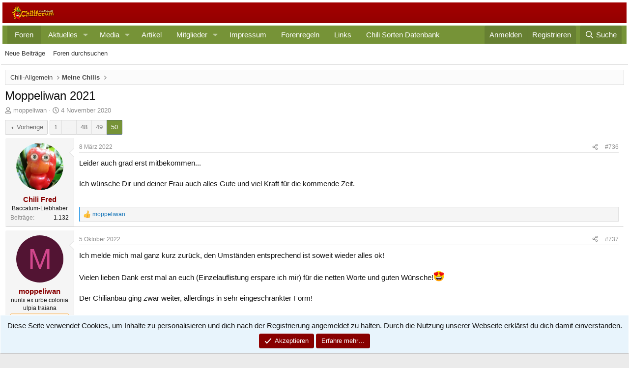

--- FILE ---
content_type: text/html; charset=utf-8
request_url: https://chiliforum.hot-pain.de/threads/moppeliwan-2021.39460/page-50
body_size: 23619
content:
<!DOCTYPE html>
<html id="XF" lang="de-DE" dir="LTR"
	data-xf="2.3"
	data-app="public"
	
	
	data-template="thread_view"
	data-container-key="node-13"
	data-content-key="thread-39460"
	data-logged-in="false"
	data-cookie-prefix="xf_"
	data-csrf="1768979021,cb880bf0959a322d760e49af00f2b41b"
	class="has-no-js template-thread_view"
	>
<head>
	
	
	

	<meta charset="utf-8" />
	<title>Moppeliwan 2021 | Seite 50 | Hot-Pain.de - Alles rund um Chilis!</title>
	<link rel="manifest" href="/webmanifest.php">

	<meta http-equiv="X-UA-Compatible" content="IE=Edge" />
	<meta name="viewport" content="width=device-width, initial-scale=1, viewport-fit=cover">

	
		<meta name="theme-color" content="" />
	

	<meta name="apple-mobile-web-app-title" content="Chiliforum">
	

	
		
		<meta name="description" content="Leider auch grad erst mitbekommen... 

Ich wünsche Dir und deiner Frau auch alles Gute und viel Kraft für die kommende Zeit." />
		<meta property="og:description" content="Leider auch grad erst mitbekommen... 

Ich wünsche Dir und deiner Frau auch alles Gute und viel Kraft für die kommende Zeit." />
		<meta property="twitter:description" content="Leider auch grad erst mitbekommen... 

Ich wünsche Dir und deiner Frau auch alles Gute und viel Kraft für die kommende Zeit." />
	
	
		<meta property="og:url" content="https://chiliforum.hot-pain.de/threads/moppeliwan-2021.39460/" />
	
		<link rel="canonical" href="https://chiliforum.hot-pain.de/threads/moppeliwan-2021.39460/page-50" />
	
		<link rel="prev" href="/threads/moppeliwan-2021.39460/page-49" />
	

	
		
	
	
	<meta property="og:site_name" content="Hot-Pain.de - Alles rund um Chilis!" />


	
	
		
	
	
	<meta property="og:type" content="website" />


	
	
		
	
	
	
		<meta property="og:title" content="Moppeliwan 2021" />
		<meta property="twitter:title" content="Moppeliwan 2021" />
	


	
	
	
	

	
	
	
	

	<link rel="stylesheet" href="/css.php?css=public%3Anormalize.css%2Cpublic%3Afa.css%2Cpublic%3Acore.less%2Cpublic%3Aapp.less&amp;s=6&amp;l=12&amp;d=1762973180&amp;k=b56fde54c45a12a745c71215b1be9d61335c1b8e" />

	<link rel="stylesheet" href="/css.php?css=public%3Abb_code.less%2Cpublic%3Alightbox.less%2Cpublic%3Amessage.less%2Cpublic%3Anotices.less%2Cpublic%3Ashare_controls.less%2Cpublic%3Aextra.less&amp;s=6&amp;l=12&amp;d=1762973180&amp;k=c6bf8443cd72410561a82a36b40a258bc090e07a" />


	
		<script src="/js/xf/preamble.min.js?_v=5e685303" defer></script>
	

	
	<script src="/js/vendor/vendor-compiled.js?_v=5e685303" defer></script>
	<script src="/js/xf/core-compiled.js?_v=5e685303" defer></script>

	<script>
		window.addEventListener('DOMContentLoaded', function() {
			XF.extendObject(true, XF.config, {
				// 
				userId: 0,
				enablePush: false,
				pushAppServerKey: '',
				url: {
					fullBase: 'https://chiliforum.hot-pain.de/',
					basePath: '/',
					css: '/css.php?css=__SENTINEL__&s=6&l=12&d=1762973180',
					js: '/js/__SENTINEL__?_v=5e685303',
					icon: '/data/local/icons/__VARIANT__.svg?v=1762973205#__NAME__',
					iconInline: '/styles/fa/__VARIANT__/__NAME__.svg?v=5.15.3',
					keepAlive: '/login/keep-alive'
				},
				cookie: {
					path: '/',
					domain: '',
					prefix: 'xf_',
					secure: true,
					consentMode: 'simple',
					consented: ["optional","_third_party"]
				},
				cacheKey: 'f3ed7234243583f554e27d349fe769c5',
				csrf: '1768979021,cb880bf0959a322d760e49af00f2b41b',
				js: {"\/js\/xf\/lightbox-compiled.js?_v=5e685303":true},
				fullJs: false,
				css: {"public:bb_code.less":true,"public:lightbox.less":true,"public:message.less":true,"public:notices.less":true,"public:share_controls.less":true,"public:extra.less":true},
				time: {
					now: 1768979021,
					today: 1768950000,
					todayDow: 3,
					tomorrow: 1769036400,
					yesterday: 1768863600,
					week: 1768431600,
					month: 1767222000,
					year: 1767222000
				},
				style: {
					light: '',
					dark: '',
					defaultColorScheme: 'light'
				},
				borderSizeFeature: '3px',
				fontAwesomeWeight: 'r',
				enableRtnProtect: true,
				
				enableFormSubmitSticky: true,
				imageOptimization: '0',
				imageOptimizationQuality: 0.85,
				uploadMaxFilesize: 67108864,
				uploadMaxWidth: 3840,
				uploadMaxHeight: 3840,
				allowedVideoExtensions: ["m4v","mov","mp4","mp4v","mpeg","mpg","ogv","webm"],
				allowedAudioExtensions: ["mp3","opus","ogg","wav"],
				shortcodeToEmoji: true,
				visitorCounts: {
					conversations_unread: '0',
					alerts_unviewed: '0',
					total_unread: '0',
					title_count: true,
					icon_indicator: true
				},
				jsMt: {"xf\/action.js":"286e6896","xf\/embed.js":"7856bba6","xf\/form.js":"7856bba6","xf\/structure.js":"286e6896","xf\/tooltip.js":"7856bba6"},
				jsState: {},
				publicMetadataLogoUrl: '',
				publicPushBadgeUrl: 'https://chiliforum.hot-pain.de/styles/default/xenforo/bell.png'
			});

			XF.extendObject(XF.phrases, {
				// 
				date_x_at_time_y:     "{date} um {time}",
				day_x_at_time_y:      "{day} um {time}",
				yesterday_at_x:       "Gestern um {time}",
				x_minutes_ago:        "Vor {minutes} Minuten",
				one_minute_ago:       "vor 1 Minute",
				a_moment_ago:         "Gerade eben",
				today_at_x:           "Heute um {time}",
				in_a_moment:          "In einem Augenblick",
				in_a_minute:          "In einer Minute",
				in_x_minutes:         "In {minutes} Minute(n)",
				later_today_at_x:     "Später, heute um {time}",
				tomorrow_at_x:        "Morgen um {time}",
				short_date_x_minutes: "{minutes}m",
				short_date_x_hours:   "{hours}h",
				short_date_x_days:    "{days}d",

				day0: "Sonntag",
				day1: "Montag",
				day2: "Dienstag",
				day3: "Mittwoch",
				day4: "Donnerstag",
				day5: "Freitag",
				day6: "Samstag",

				dayShort0: "So",
				dayShort1: "Mo",
				dayShort2: "Di",
				dayShort3: "Mi",
				dayShort4: "Do",
				dayShort5: "Fr",
				dayShort6: "Sa",

				month0: "Januar",
				month1: "Februar",
				month2: "März",
				month3: "April",
				month4: "Mai",
				month5: "Juni",
				month6: "Juli",
				month7: "August",
				month8: "September",
				month9: "Oktober",
				month10: "November",
				month11: "Dezember",

				active_user_changed_reload_page: "Der aktive Benutzer hat sich geändert. Lade die Seite für die neueste Version neu.",
				server_did_not_respond_in_time_try_again: "Der Server hat nicht rechtzeitig geantwortet. Bitte versuche es erneut.",
				oops_we_ran_into_some_problems: "Oops! Wir sind auf ein Problem gestoßen.",
				oops_we_ran_into_some_problems_more_details_console: "Oops! Wir sind auf ein Problem gestoßen. Bitte versuche es später noch einmal. Weitere Fehlerdetails findest du in der Browserkonsole.",
				file_too_large_to_upload: "Die Datei ist zu groß, um hochgeladen zu werden.",
				uploaded_file_is_too_large_for_server_to_process: "Die hochgeladene Datei ist zu groß, als dass der Server sie verarbeiten könnte.",
				files_being_uploaded_are_you_sure: "Die Dateien werden noch immer hochgeladen. Bist du sicher, dass du dieses Formular abschicken möchtest?",
				attach: "Dateien anhängen",
				rich_text_box: "Rich-Text-Feld",
				close: "Schließen",
				link_copied_to_clipboard: "Link in die Zwischenablage kopiert.",
				text_copied_to_clipboard: "Text wurde in die Zwischenablage kopiert.",
				loading: "Laden…",
				you_have_exceeded_maximum_number_of_selectable_items: "You have exceeded the maximum number of selectable items.",

				processing: "Verarbeitung",
				'processing...': "Verarbeitung…",

				showing_x_of_y_items: "Anzeigen von {count} von {total} Element(en)",
				showing_all_items: "Anzeige aller Elemente",
				no_items_to_display: "Keine anzuzeigenden Einträge",

				number_button_up: "Erhöhen",
				number_button_down: "Verringern",

				push_enable_notification_title: "Push-Benachrichtigungen erfolgreich für Hot-Pain.de - Alles rund um Chilis! aktiviert",
				push_enable_notification_body: "Danke für das Einschalten der Push-Benachrichtigungen!",

				pull_down_to_refresh: "Pull down to refresh",
				release_to_refresh: "Release to refresh",
				refreshing: "Refreshing…"
			});
		});
	</script>

	<script src="/js/xf/lightbox-compiled.js?_v=5e685303" defer></script>



	

	
</head>
<body data-template="thread_view">

<div class="p-pageWrapper" id="top">

	

	<header class="p-header" id="header">
		<div class="p-header-inner">
			<div class="p-header-content">
				<div class="p-header-logo p-header-logo--image">
					<a href="https://chiliforum.hot-pain.de/index.php">
						

	

	
		
		

		
	

	

	<picture data-variations="{&quot;default&quot;:{&quot;1&quot;:&quot;\/styles\/subway\/xenforo\/logo.png&quot;,&quot;2&quot;:null}}">
		
		
		

		

		<img src="/styles/subway/xenforo/logo.png"  width="100" height="36" alt="Hot-Pain.de - Alles rund um Chilis!"  />
	</picture>


					</a>
				</div>

				
	


			</div>
		</div>
	</header>

	
	

	
		<div class="p-navSticky p-navSticky--primary" data-xf-init="sticky-header">
			
		<nav class="p-nav">
			<div class="p-nav-inner">
				<button type="button" class="button button--plain p-nav-menuTrigger" data-xf-click="off-canvas" data-menu=".js-headerOffCanvasMenu" tabindex="0" aria-label="Menü"><span class="button-text">
					<i aria-hidden="true"></i>
				</span></button>

				<div class="p-nav-smallLogo">
					<a href="https://chiliforum.hot-pain.de/index.php">
						

	

	
		
		

		
	

	

	<picture data-variations="{&quot;default&quot;:{&quot;1&quot;:&quot;\/styles\/subway\/xenforo\/logo.png&quot;,&quot;2&quot;:null}}">
		
		
		

		

		<img src="/styles/subway/xenforo/logo.png"  width="100" height="36" alt="Hot-Pain.de - Alles rund um Chilis!"  />
	</picture>


					</a>
				</div>

				<div class="p-nav-scroller hScroller" data-xf-init="h-scroller" data-auto-scroll=".p-navEl.is-selected">
					<div class="hScroller-scroll">
						<ul class="p-nav-list js-offCanvasNavSource">
							
								<li>
									
	<div class="p-navEl is-selected" data-has-children="true">
	

		
	
	<a href="/"
	class="p-navEl-link p-navEl-link--splitMenu "
	
	
	data-nav-id="forums">Foren</a>


		<a data-xf-key="1"
			data-xf-click="menu"
			data-menu-pos-ref="< .p-navEl"
			class="p-navEl-splitTrigger"
			role="button"
			tabindex="0"
			aria-label="Toggle erweitert"
			aria-expanded="false"
			aria-haspopup="true"></a>

		
	
		<div class="menu menu--structural" data-menu="menu" aria-hidden="true">
			<div class="menu-content">
				
					
	
	
	<a href="/whats-new/posts/"
	class="menu-linkRow u-indentDepth0 js-offCanvasCopy "
	
	
	data-nav-id="newPosts">Neue Beiträge</a>

	

				
					
	
	
	<a href="/search/?type=post"
	class="menu-linkRow u-indentDepth0 js-offCanvasCopy "
	
	
	data-nav-id="searchForums">Foren durchsuchen</a>

	

				
			</div>
		</div>
	
	</div>

								</li>
							
								<li>
									
	<div class="p-navEl " data-has-children="true">
	

		
	
	<a href="/whats-new/"
	class="p-navEl-link p-navEl-link--splitMenu "
	
	
	data-nav-id="whatsNew">Aktuelles</a>


		<a data-xf-key="2"
			data-xf-click="menu"
			data-menu-pos-ref="< .p-navEl"
			class="p-navEl-splitTrigger"
			role="button"
			tabindex="0"
			aria-label="Toggle erweitert"
			aria-expanded="false"
			aria-haspopup="true"></a>

		
	
		<div class="menu menu--structural" data-menu="menu" aria-hidden="true">
			<div class="menu-content">
				
					
	
	
	<a href="/featured/"
	class="menu-linkRow u-indentDepth0 js-offCanvasCopy "
	
	
	data-nav-id="featured">Featured content</a>

	

				
					
	
	
	<a href="/whats-new/posts/"
	class="menu-linkRow u-indentDepth0 js-offCanvasCopy "
	 rel="nofollow"
	
	data-nav-id="whatsNewPosts">Neue Beiträge</a>

	

				
					
	
	
	<a href="/whats-new/media/"
	class="menu-linkRow u-indentDepth0 js-offCanvasCopy "
	 rel="nofollow"
	
	data-nav-id="xfmgWhatsNewNewMedia">New media</a>

	

				
					
	
	
	<a href="/whats-new/ams-articles/"
	class="menu-linkRow u-indentDepth0 js-offCanvasCopy "
	 rel="nofollow"
	
	data-nav-id="xaAmsWhatsNewNewArticles">New articles</a>

	

				
					
	
	
	<a href="/whats-new/media-comments/"
	class="menu-linkRow u-indentDepth0 js-offCanvasCopy "
	 rel="nofollow"
	
	data-nav-id="xfmgWhatsNewMediaComments">New media comments</a>

	

				
					
	
	
	<a href="/whats-new/ams-comments/"
	class="menu-linkRow u-indentDepth0 js-offCanvasCopy "
	 rel="nofollow"
	
	data-nav-id="xaAmsWhatsNewArticleComments">New article comments</a>

	

				
					
	
	
	<a href="/whats-new/profile-posts/"
	class="menu-linkRow u-indentDepth0 js-offCanvasCopy "
	 rel="nofollow"
	
	data-nav-id="whatsNewProfilePosts">Profilnachrichten</a>

	

				
					
	
	
	<a href="/whats-new/latest-activity"
	class="menu-linkRow u-indentDepth0 js-offCanvasCopy "
	 rel="nofollow"
	
	data-nav-id="latestActivity">Neueste Aktivitäten</a>

	

				
			</div>
		</div>
	
	</div>

								</li>
							
								<li>
									
	<div class="p-navEl " data-has-children="true">
	

		
	
	<a href="/media/"
	class="p-navEl-link p-navEl-link--splitMenu "
	
	
	data-nav-id="xfmg">Media</a>


		<a data-xf-key="3"
			data-xf-click="menu"
			data-menu-pos-ref="< .p-navEl"
			class="p-navEl-splitTrigger"
			role="button"
			tabindex="0"
			aria-label="Toggle erweitert"
			aria-expanded="false"
			aria-haspopup="true"></a>

		
	
		<div class="menu menu--structural" data-menu="menu" aria-hidden="true">
			<div class="menu-content">
				
					
	
	
	<a href="/whats-new/media/"
	class="menu-linkRow u-indentDepth0 js-offCanvasCopy "
	 rel="nofollow"
	
	data-nav-id="xfmgNewMedia">New media</a>

	

				
					
	
	
	<a href="/whats-new/media-comments/"
	class="menu-linkRow u-indentDepth0 js-offCanvasCopy "
	 rel="nofollow"
	
	data-nav-id="xfmgNewComments">New comments</a>

	

				
					
	
	
	<a href="/search/?type=xfmg_media"
	class="menu-linkRow u-indentDepth0 js-offCanvasCopy "
	
	
	data-nav-id="xfmgSearchMedia">Search media</a>

	

				
			</div>
		</div>
	
	</div>

								</li>
							
								<li>
									
	<div class="p-navEl " >
	

		
	
	<a href="/artikel/"
	class="p-navEl-link "
	
	data-xf-key="4"
	data-nav-id="xa_ams">Artikel</a>


		

		
	
	</div>

								</li>
							
								<li>
									
	<div class="p-navEl " data-has-children="true">
	

		
	
	<a href="/members/"
	class="p-navEl-link p-navEl-link--splitMenu "
	
	
	data-nav-id="members">Mitglieder</a>


		<a data-xf-key="5"
			data-xf-click="menu"
			data-menu-pos-ref="< .p-navEl"
			class="p-navEl-splitTrigger"
			role="button"
			tabindex="0"
			aria-label="Toggle erweitert"
			aria-expanded="false"
			aria-haspopup="true"></a>

		
	
		<div class="menu menu--structural" data-menu="menu" aria-hidden="true">
			<div class="menu-content">
				
					
	
	
	<a href="/online/"
	class="menu-linkRow u-indentDepth0 js-offCanvasCopy "
	
	
	data-nav-id="currentVisitors">Zurzeit aktive Besucher</a>

	

				
					
	
	
	<a href="/whats-new/profile-posts/"
	class="menu-linkRow u-indentDepth0 js-offCanvasCopy "
	 rel="nofollow"
	
	data-nav-id="newProfilePosts">Profilnachrichten</a>

	

				
					
	
	
	<a href="/search/?type=profile_post"
	class="menu-linkRow u-indentDepth0 js-offCanvasCopy "
	
	
	data-nav-id="searchProfilePosts">Profilnachrichten suchen</a>

	

				
			</div>
		</div>
	
	</div>

								</li>
							
								<li>
									
	<div class="p-navEl " >
	

		
	
	<a href="https://chiliforum.hot-pain.de/help/Impressum/"
	class="p-navEl-link "
	
	data-xf-key="6"
	data-nav-id="Impressum">Impressum</a>


		

		
	
	</div>

								</li>
							
								<li>
									
	<div class="p-navEl " >
	

		
	
	<a href="https://chiliforum.hot-pain.de/pages/Regeln/"
	class="p-navEl-link "
	
	data-xf-key="7"
	data-nav-id="regeln">Forenregeln</a>


		

		
	
	</div>

								</li>
							
								<li>
									
	<div class="p-navEl " >
	

		
	
	<a href="https://chiliforum.hot-pain.de/links"
	class="p-navEl-link "
	
	data-xf-key="8"
	data-nav-id="links">Links</a>


		

		
	
	</div>

								</li>
							
								<li>
									
	<div class="p-navEl " >
	

		
	
	<a href="https://chiliforum.hot-pain.de/showcase/categories/chili-sorten-datenbank.2/"
	class="p-navEl-link "
	
	data-xf-key="9"
	data-nav-id="CSDB">Chili Sorten Datenbank</a>


		

		
	
	</div>

								</li>
							
						</ul>
					</div>
				</div>

				<div class="p-nav-opposite">
					<div class="p-navgroup p-account p-navgroup--guest">
						
							<a href="/login/" class="p-navgroup-link p-navgroup-link--textual p-navgroup-link--logIn"
								data-xf-click="overlay" data-follow-redirects="on">
								<span class="p-navgroup-linkText">Anmelden</span>
							</a>
							
								<a href="/register/" class="p-navgroup-link p-navgroup-link--textual p-navgroup-link--register"
									data-xf-click="overlay" data-follow-redirects="on">
									<span class="p-navgroup-linkText">Registrieren</span>
								</a>
							
						
					</div>

					<div class="p-navgroup p-discovery">
						<a href="/whats-new/"
							class="p-navgroup-link p-navgroup-link--iconic p-navgroup-link--whatsnew"
							aria-label="Aktuelles"
							title="Aktuelles">
							<i aria-hidden="true"></i>
							<span class="p-navgroup-linkText">Aktuelles</span>
						</a>

						
							<a href="/search/"
								class="p-navgroup-link p-navgroup-link--iconic p-navgroup-link--search"
								data-xf-click="menu"
								data-xf-key="/"
								aria-label="Suche"
								aria-expanded="false"
								aria-haspopup="true"
								title="Suche">
								<i aria-hidden="true"></i>
								<span class="p-navgroup-linkText">Suche</span>
							</a>
							<div class="menu menu--structural menu--wide" data-menu="menu" aria-hidden="true">
								<form action="/search/search" method="post"
									class="menu-content"
									data-xf-init="quick-search">

									<h3 class="menu-header">Suche</h3>
									
									<div class="menu-row">
										
											<div class="inputGroup inputGroup--joined">
												<input type="text" class="input" name="keywords" data-acurl="/search/auto-complete" placeholder="Suche…" aria-label="Suche" data-menu-autofocus="true" />
												
			<select name="constraints" class="js-quickSearch-constraint input" aria-label="Suchen in">
				<option value="">Überall</option>
<option value="{&quot;search_type&quot;:&quot;post&quot;}">Themen</option>
<option value="{&quot;search_type&quot;:&quot;post&quot;,&quot;c&quot;:{&quot;nodes&quot;:[13],&quot;child_nodes&quot;:1}}">Dieses Forum</option>
<option value="{&quot;search_type&quot;:&quot;post&quot;,&quot;c&quot;:{&quot;thread&quot;:39460}}">Dieses Thema</option>

			</select>
		
											</div>
										
									</div>

									
									<div class="menu-row">
										<label class="iconic"><input type="checkbox"  name="c[title_only]" value="1" /><i aria-hidden="true"></i><span class="iconic-label">Nur Titel durchsuchen

													
													<span tabindex="0" role="button"
														data-xf-init="tooltip" data-trigger="hover focus click" title="Schlagworte auch durchsuchen">

														<i class="fa--xf far fa-question-circle  u-muted u-smaller"><svg xmlns="http://www.w3.org/2000/svg" role="img" ><title>Anmerkung</title><use href="/data/local/icons/regular.svg?v=1762973205#question-circle"></use></svg></i>
													</span></span></label>

									</div>
									
									<div class="menu-row">
										<div class="inputGroup">
											<span class="inputGroup-text" id="ctrl_search_menu_by_member">Von:</span>
											<input type="text" class="input" name="c[users]" data-xf-init="auto-complete" placeholder="Mitglied" aria-labelledby="ctrl_search_menu_by_member" />
										</div>
									</div>
									<div class="menu-footer">
									<span class="menu-footer-controls">
										<button type="submit" class="button button--icon button--icon--search button--primary"><i class="fa--xf far fa-search "><svg xmlns="http://www.w3.org/2000/svg" role="img" aria-hidden="true" ><use href="/data/local/icons/regular.svg?v=1762973205#search"></use></svg></i><span class="button-text">Suche</span></button>
										<button type="submit" class="button " name="from_search_menu"><span class="button-text">Erweiterte Suche…</span></button>
									</span>
									</div>

									<input type="hidden" name="_xfToken" value="1768979021,cb880bf0959a322d760e49af00f2b41b" />
								</form>
							</div>
						
					</div>
				</div>
			</div>
		</nav>
	
		</div>
		
		
			<div class="p-sectionLinks">
				<div class="p-sectionLinks-inner hScroller" data-xf-init="h-scroller">
					<div class="hScroller-scroll">
						<ul class="p-sectionLinks-list">
							
								<li>
									
	<div class="p-navEl " >
	

		
	
	<a href="/whats-new/posts/"
	class="p-navEl-link "
	
	data-xf-key="alt+1"
	data-nav-id="newPosts">Neue Beiträge</a>


		

		
	
	</div>

								</li>
							
								<li>
									
	<div class="p-navEl " >
	

		
	
	<a href="/search/?type=post"
	class="p-navEl-link "
	
	data-xf-key="alt+2"
	data-nav-id="searchForums">Foren durchsuchen</a>


		

		
	
	</div>

								</li>
							
						</ul>
					</div>
				</div>
			</div>
			
	
		

	<div class="offCanvasMenu offCanvasMenu--nav js-headerOffCanvasMenu" data-menu="menu" aria-hidden="true" data-ocm-builder="navigation">
		<div class="offCanvasMenu-backdrop" data-menu-close="true"></div>
		<div class="offCanvasMenu-content">
			<div class="offCanvasMenu-header">
				Menü
				<a class="offCanvasMenu-closer" data-menu-close="true" role="button" tabindex="0" aria-label="Schließen"></a>
			</div>
			
				<div class="p-offCanvasRegisterLink">
					<div class="offCanvasMenu-linkHolder">
						<a href="/login/" class="offCanvasMenu-link" data-xf-click="overlay" data-menu-close="true">
							Anmelden
						</a>
					</div>
					<hr class="offCanvasMenu-separator" />
					
						<div class="offCanvasMenu-linkHolder">
							<a href="/register/" class="offCanvasMenu-link" data-xf-click="overlay" data-menu-close="true">
								Registrieren
							</a>
						</div>
						<hr class="offCanvasMenu-separator" />
					
				</div>
			
			<div class="js-offCanvasNavTarget"></div>
			<div class="offCanvasMenu-installBanner js-installPromptContainer" style="display: none;" data-xf-init="install-prompt">
				<div class="offCanvasMenu-installBanner-header">App installieren</div>
				<button type="button" class="button js-installPromptButton"><span class="button-text">Installieren</span></button>
				<template class="js-installTemplateIOS">
					<div class="js-installTemplateContent">
						<div class="overlay-title">How to install the app on iOS</div>
						<div class="block-body">
							<div class="block-row">
								<p>
									Follow along with the video below to see how to install our site as a web app on your home screen.
								</p>
								<p style="text-align: center">
									<video src="/styles/default/xenforo/add_to_home.mp4"
										width="280" height="480" autoplay loop muted playsinline></video>
								</p>
								<p>
									<small><strong>Anmerkung:</strong> This feature may not be available in some browsers.</small>
								</p>
							</div>
						</div>
					</div>
				</template>
			</div>
		</div>
	</div>

	<div class="p-body">
		<div class="p-body-inner">
			<!--XF:EXTRA_OUTPUT-->

			

			

			
			
	
		<ul class="p-breadcrumbs "
			itemscope itemtype="https://schema.org/BreadcrumbList">
			
				

				
				

				

				
				
					
					
	<li itemprop="itemListElement" itemscope itemtype="https://schema.org/ListItem">
		<a href="/#chili-allgemein.4" itemprop="item">
			<span itemprop="name">Chili-Allgemein</span>
		</a>
		<meta itemprop="position" content="1" />
	</li>

				
					
					
	<li itemprop="itemListElement" itemscope itemtype="https://schema.org/ListItem">
		<a href="/forums/meine-chilis.13/" itemprop="item">
			<span itemprop="name">Meine Chilis</span>
		</a>
		<meta itemprop="position" content="2" />
	</li>

				
			
		</ul>
	

			

			
	<noscript class="js-jsWarning"><div class="blockMessage blockMessage--important blockMessage--iconic u-noJsOnly">JavaScript ist deaktiviert. Für eine bessere Darstellung aktiviere bitte JavaScript in deinem Browser, bevor du fortfährst.</div></noscript>

			
	<div class="blockMessage blockMessage--important blockMessage--iconic js-browserWarning" style="display: none">Du verwendest einen veralteten Browser. Es ist möglich, dass diese oder andere Websites nicht korrekt angezeigt werden.<br />Du solltest ein Upgrade durchführen oder einen <a href="https://www.google.com/chrome/browser/" target="_blank">alternativen Browser</a> verwenden.</div>


			
				<div class="p-body-header">
					
						
							<div class="p-title ">
								
									
										<h1 class="p-title-value">Moppeliwan 2021</h1>
									
									
								
							</div>
						

						
							<div class="p-description">
	<ul class="listInline listInline--bullet">
		<li>
			<i class="fa--xf far fa-user "><svg xmlns="http://www.w3.org/2000/svg" role="img" ><title>Ersteller</title><use href="/data/local/icons/regular.svg?v=1762973205#user"></use></svg></i>
			<span class="u-srOnly">Ersteller</span>

			<a href="/members/moppeliwan.4266/" class="username  u-concealed" dir="auto" data-user-id="4266" data-xf-init="member-tooltip">moppeliwan</a>
		</li>
		<li>
			<i class="fa--xf far fa-clock "><svg xmlns="http://www.w3.org/2000/svg" role="img" ><title>Erstellt am</title><use href="/data/local/icons/regular.svg?v=1762973205#clock"></use></svg></i>
			<span class="u-srOnly">Erstellt am</span>

			<a href="/threads/moppeliwan-2021.39460/" class="u-concealed"><time  class="u-dt" dir="auto" datetime="2020-11-04T18:05:32+0100" data-timestamp="1604509532" data-date="4 November 2020" data-time="18:05" data-short="Nov &#039;20" title="4 November 2020 um 18:05">4 November 2020</time></a>
		</li>
		
		
	</ul>
</div>
						
					
				</div>
			

			<div class="p-body-main  ">
				
				<div class="p-body-contentCol"></div>
				

				

				<div class="p-body-content">
					
					<div class="p-body-pageContent">

	












	
	
	
		
	
	
	


	
	
	
		
	
	
	


	
	
		
	
	
	


	
	



	












	

	
		
	



















<div class="block block--messages" data-xf-init="" data-type="post" data-href="/inline-mod/" data-search-target="*">

	<span class="u-anchorTarget" id="posts"></span>

	
		
	

	

	<div class="block-outer"><div class="block-outer-main"><nav class="pageNavWrapper pageNavWrapper--mixed ">



<div class="pageNav pageNav--skipStart ">
	
		<a href="/threads/moppeliwan-2021.39460/page-49" class="pageNav-jump pageNav-jump--prev">Vorherige</a>
	

	<ul class="pageNav-main">
		

	
		<li class="pageNav-page "><a href="/threads/moppeliwan-2021.39460/">1</a></li>
	


		
			
				<li class="pageNav-page pageNav-page--skip pageNav-page--skipStart">
					<a data-xf-init="tooltip" title="Wechsle zu Seite"
						data-xf-click="menu"
						role="button" tabindex="0" aria-expanded="false" aria-haspopup="true">…</a>
					

	<div class="menu menu--pageJump" data-menu="menu" aria-hidden="true">
		<div class="menu-content">
			<h4 class="menu-header">Wechsle zu Seite</h4>
			<div class="menu-row" data-xf-init="page-jump" data-page-url="/threads/moppeliwan-2021.39460/page-%page%">
				<div class="inputGroup inputGroup--numbers">
					<div class="inputGroup inputGroup--numbers inputNumber" data-xf-init="number-box"><input type="number" pattern="\d*" class="input input--number js-numberBoxTextInput input input--numberNarrow js-pageJumpPage" value="47"  min="1" max="50" step="1" required="required" data-menu-autofocus="true" /></div>
					<span class="inputGroup-text"><button type="button" class="button js-pageJumpGo"><span class="button-text">Weiter</span></button></span>
				</div>
			</div>
		</div>
	</div>

				</li>
			
		

		
			

	
		<li class="pageNav-page pageNav-page--earlier"><a href="/threads/moppeliwan-2021.39460/page-48">48</a></li>
	

		
			

	
		<li class="pageNav-page pageNav-page--earlier"><a href="/threads/moppeliwan-2021.39460/page-49">49</a></li>
	

		

		

		

	
		<li class="pageNav-page pageNav-page--current "><a href="/threads/moppeliwan-2021.39460/page-50">50</a></li>
	

	</ul>

	
</div>

<div class="pageNavSimple">
	
		<a href="/threads/moppeliwan-2021.39460/"
			class="pageNavSimple-el pageNavSimple-el--first"
			data-xf-init="tooltip" title="Erste">
			<i aria-hidden="true"></i> <span class="u-srOnly">Erste</span>
		</a>
		<a href="/threads/moppeliwan-2021.39460/page-49" class="pageNavSimple-el pageNavSimple-el--prev">
			<i aria-hidden="true"></i> Vorherige
		</a>
	

	<a class="pageNavSimple-el pageNavSimple-el--current"
		data-xf-init="tooltip" title="Wechsle zu Seite"
		data-xf-click="menu" role="button" tabindex="0" aria-expanded="false" aria-haspopup="true">
		50 von 50
	</a>
	

	<div class="menu menu--pageJump" data-menu="menu" aria-hidden="true">
		<div class="menu-content">
			<h4 class="menu-header">Wechsle zu Seite</h4>
			<div class="menu-row" data-xf-init="page-jump" data-page-url="/threads/moppeliwan-2021.39460/page-%page%">
				<div class="inputGroup inputGroup--numbers">
					<div class="inputGroup inputGroup--numbers inputNumber" data-xf-init="number-box"><input type="number" pattern="\d*" class="input input--number js-numberBoxTextInput input input--numberNarrow js-pageJumpPage" value="50"  min="1" max="50" step="1" required="required" data-menu-autofocus="true" /></div>
					<span class="inputGroup-text"><button type="button" class="button js-pageJumpGo"><span class="button-text">Weiter</span></button></span>
				</div>
			</div>
		</div>
	</div>


	
</div>

</nav>



</div></div>

	

	
		
	<div class="block-outer js-threadStatusField"></div>

	

	<div class="block-container lbContainer"
		data-xf-init="lightbox select-to-quote"
		data-message-selector=".js-post"
		data-lb-id="thread-39460"
		data-lb-universal="0">

		<div class="block-body js-replyNewMessageContainer">
			
				

					

					
						

	
	

	

	
	<article class="message message--post js-post js-inlineModContainer  "
		data-author="Chili Fred"
		data-content="post-1086717"
		id="js-post-1086717"
		itemscope itemtype="https://schema.org/Comment" itemid="https://chiliforum.hot-pain.de/posts/1086717/">

		
			<meta itemprop="parentItem" itemscope itemid="https://chiliforum.hot-pain.de/threads/moppeliwan-2021.39460/" />
			<meta itemprop="name" content="Beitrag #736" />
		

		<span class="u-anchorTarget" id="post-1086717"></span>

		
			<div class="message-inner">
				
					<div class="message-cell message-cell--user">
						

	<section class="message-user"
		itemprop="author"
		itemscope itemtype="https://schema.org/Person"
		itemid="https://chiliforum.hot-pain.de/members/chili-fred.19571/">

		
			<meta itemprop="url" content="https://chiliforum.hot-pain.de/members/chili-fred.19571/" />
		

		<div class="message-avatar ">
			<div class="message-avatar-wrapper">
				<a href="/members/chili-fred.19571/" class="avatar avatar--m" data-user-id="19571" data-xf-init="member-tooltip">
			<img src="/data/avatars/m/19/19571.jpg?1597067241" srcset="/data/avatars/l/19/19571.jpg?1597067241 2x" alt="Chili Fred" class="avatar-u19571-m" width="96" height="96" loading="lazy" itemprop="image" /> 
		</a>
				
			</div>
		</div>
		<div class="message-userDetails">
			<h4 class="message-name"><a href="/members/chili-fred.19571/" class="username " dir="auto" data-user-id="19571" data-xf-init="member-tooltip"><span itemprop="name">Chili Fred</span></a></h4>
			<h5 class="userTitle message-userTitle" dir="auto" itemprop="jobTitle">Baccatum-Liebhaber</h5>
			
		</div>
		
			
			
				<div class="message-userExtras">
				
					
					
						<dl class="pairs pairs--justified">
							<dt>Beiträge</dt>
							<dd>1.132</dd>
						</dl>
					
					
					
					
					
					
					
					
				
				</div>
			
		
		<span class="message-userArrow"></span>
	</section>

					</div>
				

				
					<div class="message-cell message-cell--main">
					
						<div class="message-main js-quickEditTarget">

							
								

	

	<header class="message-attribution message-attribution--split">
		<ul class="message-attribution-main listInline ">
			
			
			<li class="u-concealed">
				<a href="/threads/moppeliwan-2021.39460/post-1086717" rel="nofollow" itemprop="url">
					<time  class="u-dt" dir="auto" datetime="2022-03-08T12:12:08+0100" data-timestamp="1646737928" data-date="8 März 2022" data-time="12:12" data-short="Mrz &#039;22" title="8 März 2022 um 12:12" itemprop="datePublished">8 März 2022</time>
				</a>
			</li>
			
		</ul>

		<ul class="message-attribution-opposite message-attribution-opposite--list ">
			
			<li>
				<a href="/threads/moppeliwan-2021.39460/post-1086717"
					class="message-attribution-gadget"
					data-xf-init="share-tooltip"
					data-href="/posts/1086717/share"
					aria-label="Teilen"
					rel="nofollow">
					<i class="fa--xf far fa-share-alt "><svg xmlns="http://www.w3.org/2000/svg" role="img" aria-hidden="true" ><use href="/data/local/icons/regular.svg?v=1762973205#share-alt"></use></svg></i>
				</a>
			</li>
			
				<li class="u-hidden js-embedCopy">
					
	<a href="javascript:"
		data-xf-init="copy-to-clipboard"
		data-copy-text="&lt;div class=&quot;js-xf-embed&quot; data-url=&quot;https://chiliforum.hot-pain.de&quot; data-content=&quot;post-1086717&quot;&gt;&lt;/div&gt;&lt;script defer src=&quot;https://chiliforum.hot-pain.de/js/xf/external_embed.js?_v=5e685303&quot;&gt;&lt;/script&gt;"
		data-success="Embed code HTML copied to clipboard."
		class="">
		<i class="fa--xf far fa-code "><svg xmlns="http://www.w3.org/2000/svg" role="img" aria-hidden="true" ><use href="/data/local/icons/regular.svg?v=1762973205#code"></use></svg></i>
	</a>

				</li>
			
			
			
				<li>
					<a href="/threads/moppeliwan-2021.39460/post-1086717" rel="nofollow">
						#736
					</a>
				</li>
			
		</ul>
	</header>

							

							<div class="message-content js-messageContent">
							

								
									
	
	
	

								

								
									
	

	<div class="message-userContent lbContainer js-lbContainer "
		data-lb-id="post-1086717"
		data-lb-caption-desc="Chili Fred &middot; 8 März 2022 um 12:12">

		

		<article class="message-body js-selectToQuote">
			
				
			

			<div itemprop="text">
				
					<div class="bbWrapper">Leider auch grad erst mitbekommen... <br />
<br />
Ich wünsche Dir und deiner Frau auch alles Gute und viel Kraft für die kommende Zeit.</div>
				
			</div>

			<div class="js-selectToQuoteEnd">&nbsp;</div>
			
				
			
		</article>

		

		
	</div>

								

								
									
	

	

								

								
									
	

								

							
							</div>

							
								
	

	<footer class="message-footer">
		
			<div class="message-microdata" itemprop="interactionStatistic" itemtype="https://schema.org/InteractionCounter" itemscope>
				<meta itemprop="userInteractionCount" content="1" />
				<meta itemprop="interactionType" content="https://schema.org/LikeAction" />
			</div>
		

		

		<div class="reactionsBar js-reactionsList is-active">
			
	
	
		<ul class="reactionSummary">
		
			<li><span class="reaction reaction--small reaction--1" data-reaction-id="1"><i aria-hidden="true"></i><img src="https://chiliforum.hot-pain.de/styles/unicode/1f44d.png" loading="lazy" width="64" height="64" class="reaction-image reaction-image--emoji js-reaction" alt="Like" title="Like" /></span></li>
		
		</ul>
	


<span class="u-srOnly">Reaktionen:</span>
<a class="reactionsBar-link" href="/posts/1086717/reactions" data-xf-click="overlay" data-cache="false" rel="nofollow"><bdi>moppeliwan</bdi></a>
		</div>

		<div class="js-historyTarget message-historyTarget toggleTarget" data-href="trigger-href"></div>
	</footer>

							
						</div>

					
					</div>
				
			</div>
		
	</article>

	
	

					

					

				

					

					
						

	
	

	

	
	<article class="message message--post js-post js-inlineModContainer  "
		data-author="moppeliwan"
		data-content="post-1107176"
		id="js-post-1107176"
		itemscope itemtype="https://schema.org/Comment" itemid="https://chiliforum.hot-pain.de/posts/1107176/">

		
			<meta itemprop="parentItem" itemscope itemid="https://chiliforum.hot-pain.de/threads/moppeliwan-2021.39460/" />
			<meta itemprop="name" content="Beitrag #737" />
		

		<span class="u-anchorTarget" id="post-1107176"></span>

		
			<div class="message-inner">
				
					<div class="message-cell message-cell--user">
						

	<section class="message-user"
		itemprop="author"
		itemscope itemtype="https://schema.org/Person"
		itemid="https://chiliforum.hot-pain.de/members/moppeliwan.4266/">

		
			<meta itemprop="url" content="https://chiliforum.hot-pain.de/members/moppeliwan.4266/" />
		

		<div class="message-avatar ">
			<div class="message-avatar-wrapper">
				<a href="/members/moppeliwan.4266/" class="avatar avatar--m avatar--default avatar--default--dynamic" data-user-id="4266" data-xf-init="member-tooltip" style="background-color: #521433; color: #d1478c">
			<span class="avatar-u4266-m" role="img" aria-label="moppeliwan">M</span> 
		</a>
				
			</div>
		</div>
		<div class="message-userDetails">
			<h4 class="message-name"><a href="/members/moppeliwan.4266/" class="username " dir="auto" data-user-id="4266" data-xf-init="member-tooltip"><span itemprop="name">moppeliwan</span></a></h4>
			<h5 class="userTitle message-userTitle" dir="auto" itemprop="jobTitle">nuntii ex urbe colonia ulpia traiana</h5>
			<div class="userBanner userBanner userBanner--accent message-userBanner" itemprop="jobTitle"><span class="userBanner-before"></span><strong>Ehrenmitglied</strong><span class="userBanner-after"></span></div>
		</div>
		
			
			
				<div class="message-userExtras">
				
					
					
						<dl class="pairs pairs--justified">
							<dt>Beiträge</dt>
							<dd>11.844</dd>
						</dl>
					
					
					
					
					
					
					
					
				
				</div>
			
		
		<span class="message-userArrow"></span>
	</section>

					</div>
				

				
					<div class="message-cell message-cell--main">
					
						<div class="message-main js-quickEditTarget">

							
								

	

	<header class="message-attribution message-attribution--split">
		<ul class="message-attribution-main listInline ">
			
			
			<li class="u-concealed">
				<a href="/threads/moppeliwan-2021.39460/post-1107176" rel="nofollow" itemprop="url">
					<time  class="u-dt" dir="auto" datetime="2022-10-05T22:24:05+0200" data-timestamp="1665001445" data-date="5 Oktober 2022" data-time="22:24" data-short="Okt &#039;22" title="5 Oktober 2022 um 22:24" itemprop="datePublished">5 Oktober 2022</time>
				</a>
			</li>
			
		</ul>

		<ul class="message-attribution-opposite message-attribution-opposite--list ">
			
			<li>
				<a href="/threads/moppeliwan-2021.39460/post-1107176"
					class="message-attribution-gadget"
					data-xf-init="share-tooltip"
					data-href="/posts/1107176/share"
					aria-label="Teilen"
					rel="nofollow">
					<i class="fa--xf far fa-share-alt "><svg xmlns="http://www.w3.org/2000/svg" role="img" aria-hidden="true" ><use href="/data/local/icons/regular.svg?v=1762973205#share-alt"></use></svg></i>
				</a>
			</li>
			
				<li class="u-hidden js-embedCopy">
					
	<a href="javascript:"
		data-xf-init="copy-to-clipboard"
		data-copy-text="&lt;div class=&quot;js-xf-embed&quot; data-url=&quot;https://chiliforum.hot-pain.de&quot; data-content=&quot;post-1107176&quot;&gt;&lt;/div&gt;&lt;script defer src=&quot;https://chiliforum.hot-pain.de/js/xf/external_embed.js?_v=5e685303&quot;&gt;&lt;/script&gt;"
		data-success="Embed code HTML copied to clipboard."
		class="">
		<i class="fa--xf far fa-code "><svg xmlns="http://www.w3.org/2000/svg" role="img" aria-hidden="true" ><use href="/data/local/icons/regular.svg?v=1762973205#code"></use></svg></i>
	</a>

				</li>
			
			
			
				<li>
					<a href="/threads/moppeliwan-2021.39460/post-1107176" rel="nofollow">
						#737
					</a>
				</li>
			
		</ul>
	</header>

							

							<div class="message-content js-messageContent">
							

								
									
	
	
	

								

								
									
	

	<div class="message-userContent lbContainer js-lbContainer "
		data-lb-id="post-1107176"
		data-lb-caption-desc="moppeliwan &middot; 5 Oktober 2022 um 22:24">

		

		<article class="message-body js-selectToQuote">
			
				
			

			<div itemprop="text">
				
					<div class="bbWrapper">Ich melde mich mal ganz kurz zurück, den Umständen entsprechend ist soweit wieder alles ok!<br />
<br />
Vielen lieben Dank erst mal an euch (Einzelauflistung erspare ich mir) für die netten Worte und guten Wünsche!<img class="smilie smilie--emoji" alt="😍" src="https://chiliforum.hot-pain.de/styles/unicode/1f60d.png" title="Lächelndes Gesicht mit Herzaugen    :heart_eyes:" data-shortname=":heart_eyes:" loading="lazy" width="64" height="64" /><br />
<br />
Der Chilianbau ging zwar weiter, allerdings in sehr eingeschränkter Form!<br />
<br />
 Demnächst werde ich dazu kurz berichten.</div>
				
			</div>

			<div class="js-selectToQuoteEnd">&nbsp;</div>
			
				
			
		</article>

		

		
	</div>

								

								
									
	

	

								

								
									
	

								

							
							</div>

							
								
	

	<footer class="message-footer">
		
			<div class="message-microdata" itemprop="interactionStatistic" itemtype="https://schema.org/InteractionCounter" itemscope>
				<meta itemprop="userInteractionCount" content="17" />
				<meta itemprop="interactionType" content="https://schema.org/LikeAction" />
			</div>
		

		

		<div class="reactionsBar js-reactionsList is-active">
			
	
	
		<ul class="reactionSummary">
		
			<li><span class="reaction reaction--small reaction--2" data-reaction-id="2"><i aria-hidden="true"></i><img src="https://chiliforum.hot-pain.de/styles/unicode/1f60d.png" loading="lazy" width="64" height="64" class="reaction-image reaction-image--emoji js-reaction" alt="Love" title="Love" /></span></li><li><span class="reaction reaction--small reaction--1" data-reaction-id="1"><i aria-hidden="true"></i><img src="https://chiliforum.hot-pain.de/styles/unicode/1f44d.png" loading="lazy" width="64" height="64" class="reaction-image reaction-image--emoji js-reaction" alt="Like" title="Like" /></span></li>
		
		</ul>
	


<span class="u-srOnly">Reaktionen:</span>
<a class="reactionsBar-link" href="/posts/1107176/reactions" data-xf-click="overlay" data-cache="false" rel="nofollow"><bdi>Sarkum</bdi>, <bdi>Lederhose</bdi>, <bdi>Herryk</bdi> und 14 andere</a>
		</div>

		<div class="js-historyTarget message-historyTarget toggleTarget" data-href="trigger-href"></div>
	</footer>

							
						</div>

					
					</div>
				
			</div>
		
	</article>

	
	

					

					

				

					

					
						

	
	

	

	
	<article class="message message--post js-post js-inlineModContainer  "
		data-author="sebastianblei"
		data-content="post-1107177"
		id="js-post-1107177"
		itemscope itemtype="https://schema.org/Comment" itemid="https://chiliforum.hot-pain.de/posts/1107177/">

		
			<meta itemprop="parentItem" itemscope itemid="https://chiliforum.hot-pain.de/threads/moppeliwan-2021.39460/" />
			<meta itemprop="name" content="Beitrag #738" />
		

		<span class="u-anchorTarget" id="post-1107177"></span>

		
			<div class="message-inner">
				
					<div class="message-cell message-cell--user">
						

	<section class="message-user"
		itemprop="author"
		itemscope itemtype="https://schema.org/Person"
		itemid="https://chiliforum.hot-pain.de/members/sebastianblei.13457/">

		
			<meta itemprop="url" content="https://chiliforum.hot-pain.de/members/sebastianblei.13457/" />
		

		<div class="message-avatar ">
			<div class="message-avatar-wrapper">
				<a href="/members/sebastianblei.13457/" class="avatar avatar--m" data-user-id="13457" data-xf-init="member-tooltip">
			<img src="/data/avatars/m/13/13457.jpg?1627313118" srcset="/data/avatars/l/13/13457.jpg?1627313118 2x" alt="sebastianblei" class="avatar-u13457-m" width="96" height="96" loading="lazy" itemprop="image" /> 
		</a>
				
			</div>
		</div>
		<div class="message-userDetails">
			<h4 class="message-name"><a href="/members/sebastianblei.13457/" class="username " dir="auto" data-user-id="13457" data-xf-init="member-tooltip"><span itemprop="name">sebastianblei</span></a></h4>
			<h5 class="userTitle message-userTitle" dir="auto" itemprop="jobTitle">🌶️</h5>
			
		</div>
		
			
			
				<div class="message-userExtras">
				
					
					
						<dl class="pairs pairs--justified">
							<dt>Beiträge</dt>
							<dd>12.111</dd>
						</dl>
					
					
					
					
					
					
					
					
				
				</div>
			
		
		<span class="message-userArrow"></span>
	</section>

					</div>
				

				
					<div class="message-cell message-cell--main">
					
						<div class="message-main js-quickEditTarget">

							
								

	

	<header class="message-attribution message-attribution--split">
		<ul class="message-attribution-main listInline ">
			
			
			<li class="u-concealed">
				<a href="/threads/moppeliwan-2021.39460/post-1107177" rel="nofollow" itemprop="url">
					<time  class="u-dt" dir="auto" datetime="2022-10-05T22:29:22+0200" data-timestamp="1665001762" data-date="5 Oktober 2022" data-time="22:29" data-short="Okt &#039;22" title="5 Oktober 2022 um 22:29" itemprop="datePublished">5 Oktober 2022</time>
				</a>
			</li>
			
		</ul>

		<ul class="message-attribution-opposite message-attribution-opposite--list ">
			
			<li>
				<a href="/threads/moppeliwan-2021.39460/post-1107177"
					class="message-attribution-gadget"
					data-xf-init="share-tooltip"
					data-href="/posts/1107177/share"
					aria-label="Teilen"
					rel="nofollow">
					<i class="fa--xf far fa-share-alt "><svg xmlns="http://www.w3.org/2000/svg" role="img" aria-hidden="true" ><use href="/data/local/icons/regular.svg?v=1762973205#share-alt"></use></svg></i>
				</a>
			</li>
			
				<li class="u-hidden js-embedCopy">
					
	<a href="javascript:"
		data-xf-init="copy-to-clipboard"
		data-copy-text="&lt;div class=&quot;js-xf-embed&quot; data-url=&quot;https://chiliforum.hot-pain.de&quot; data-content=&quot;post-1107177&quot;&gt;&lt;/div&gt;&lt;script defer src=&quot;https://chiliforum.hot-pain.de/js/xf/external_embed.js?_v=5e685303&quot;&gt;&lt;/script&gt;"
		data-success="Embed code HTML copied to clipboard."
		class="">
		<i class="fa--xf far fa-code "><svg xmlns="http://www.w3.org/2000/svg" role="img" aria-hidden="true" ><use href="/data/local/icons/regular.svg?v=1762973205#code"></use></svg></i>
	</a>

				</li>
			
			
			
				<li>
					<a href="/threads/moppeliwan-2021.39460/post-1107177" rel="nofollow">
						#738
					</a>
				</li>
			
		</ul>
	</header>

							

							<div class="message-content js-messageContent">
							

								
									
	
	
	

								

								
									
	

	<div class="message-userContent lbContainer js-lbContainer "
		data-lb-id="post-1107177"
		data-lb-caption-desc="sebastianblei &middot; 5 Oktober 2022 um 22:29">

		

		<article class="message-body js-selectToQuote">
			
				
			

			<div itemprop="text">
				
					<div class="bbWrapper"><blockquote data-attributes="member: 4266" data-quote="moppeliwan" data-source="post: 1107176"
	class="bbCodeBlock bbCodeBlock--expandable bbCodeBlock--quote js-expandWatch">
	
		<div class="bbCodeBlock-title">
			
				<a href="/goto/post?id=1107176"
					class="bbCodeBlock-sourceJump"
					rel="nofollow"
					data-xf-click="attribution"
					data-content-selector="#post-1107176">moppeliwan schrieb:</a>
			
		</div>
	
	<div class="bbCodeBlock-content">
		
		<div class="bbCodeBlock-expandContent js-expandContent ">
			Ich melde mich mal ganz kurz zurück, den Umständen entsprechend ist soweit wieder alles ok!
		</div>
		<div class="bbCodeBlock-expandLink js-expandLink"><a role="button" tabindex="0">Zum Vergrößern anklicken....</a></div>
	</div>
</blockquote>Wir sind ganz bei Euch und wünschen Euch weiterhin das allerbeste.</div>
				
			</div>

			<div class="js-selectToQuoteEnd">&nbsp;</div>
			
				
			
		</article>

		

		
	</div>

								

								
									
	

	

								

								
									
	

								

							
							</div>

							
								
	

	<footer class="message-footer">
		
			<div class="message-microdata" itemprop="interactionStatistic" itemtype="https://schema.org/InteractionCounter" itemscope>
				<meta itemprop="userInteractionCount" content="3" />
				<meta itemprop="interactionType" content="https://schema.org/LikeAction" />
			</div>
		

		

		<div class="reactionsBar js-reactionsList is-active">
			
	
	
		<ul class="reactionSummary">
		
			<li><span class="reaction reaction--small reaction--1" data-reaction-id="1"><i aria-hidden="true"></i><img src="https://chiliforum.hot-pain.de/styles/unicode/1f44d.png" loading="lazy" width="64" height="64" class="reaction-image reaction-image--emoji js-reaction" alt="Like" title="Like" /></span></li>
		
		</ul>
	


<span class="u-srOnly">Reaktionen:</span>
<a class="reactionsBar-link" href="/posts/1107177/reactions" data-xf-click="overlay" data-cache="false" rel="nofollow"><bdi>Capsium</bdi>, <bdi>DerLiebeJ</bdi> und <bdi>moppeliwan</bdi></a>
		</div>

		<div class="js-historyTarget message-historyTarget toggleTarget" data-href="trigger-href"></div>
	</footer>

							
						</div>

					
					</div>
				
			</div>
		
	</article>

	
	

					

					

				

					

					
						

	
	

	

	
	<article class="message message--post js-post js-inlineModContainer  "
		data-author="moppeliwan"
		data-content="post-1107179"
		id="js-post-1107179"
		itemscope itemtype="https://schema.org/Comment" itemid="https://chiliforum.hot-pain.de/posts/1107179/">

		
			<meta itemprop="parentItem" itemscope itemid="https://chiliforum.hot-pain.de/threads/moppeliwan-2021.39460/" />
			<meta itemprop="name" content="Beitrag #739" />
		

		<span class="u-anchorTarget" id="post-1107179"></span>

		
			<div class="message-inner">
				
					<div class="message-cell message-cell--user">
						

	<section class="message-user"
		itemprop="author"
		itemscope itemtype="https://schema.org/Person"
		itemid="https://chiliforum.hot-pain.de/members/moppeliwan.4266/">

		
			<meta itemprop="url" content="https://chiliforum.hot-pain.de/members/moppeliwan.4266/" />
		

		<div class="message-avatar ">
			<div class="message-avatar-wrapper">
				<a href="/members/moppeliwan.4266/" class="avatar avatar--m avatar--default avatar--default--dynamic" data-user-id="4266" data-xf-init="member-tooltip" style="background-color: #521433; color: #d1478c">
			<span class="avatar-u4266-m" role="img" aria-label="moppeliwan">M</span> 
		</a>
				
			</div>
		</div>
		<div class="message-userDetails">
			<h4 class="message-name"><a href="/members/moppeliwan.4266/" class="username " dir="auto" data-user-id="4266" data-xf-init="member-tooltip"><span itemprop="name">moppeliwan</span></a></h4>
			<h5 class="userTitle message-userTitle" dir="auto" itemprop="jobTitle">nuntii ex urbe colonia ulpia traiana</h5>
			<div class="userBanner userBanner userBanner--accent message-userBanner" itemprop="jobTitle"><span class="userBanner-before"></span><strong>Ehrenmitglied</strong><span class="userBanner-after"></span></div>
		</div>
		
			
			
				<div class="message-userExtras">
				
					
					
						<dl class="pairs pairs--justified">
							<dt>Beiträge</dt>
							<dd>11.844</dd>
						</dl>
					
					
					
					
					
					
					
					
				
				</div>
			
		
		<span class="message-userArrow"></span>
	</section>

					</div>
				

				
					<div class="message-cell message-cell--main">
					
						<div class="message-main js-quickEditTarget">

							
								

	

	<header class="message-attribution message-attribution--split">
		<ul class="message-attribution-main listInline ">
			
			
			<li class="u-concealed">
				<a href="/threads/moppeliwan-2021.39460/post-1107179" rel="nofollow" itemprop="url">
					<time  class="u-dt" dir="auto" datetime="2022-10-05T22:42:00+0200" data-timestamp="1665002520" data-date="5 Oktober 2022" data-time="22:42" data-short="Okt &#039;22" title="5 Oktober 2022 um 22:42" itemprop="datePublished">5 Oktober 2022</time>
				</a>
			</li>
			
		</ul>

		<ul class="message-attribution-opposite message-attribution-opposite--list ">
			
			<li>
				<a href="/threads/moppeliwan-2021.39460/post-1107179"
					class="message-attribution-gadget"
					data-xf-init="share-tooltip"
					data-href="/posts/1107179/share"
					aria-label="Teilen"
					rel="nofollow">
					<i class="fa--xf far fa-share-alt "><svg xmlns="http://www.w3.org/2000/svg" role="img" aria-hidden="true" ><use href="/data/local/icons/regular.svg?v=1762973205#share-alt"></use></svg></i>
				</a>
			</li>
			
				<li class="u-hidden js-embedCopy">
					
	<a href="javascript:"
		data-xf-init="copy-to-clipboard"
		data-copy-text="&lt;div class=&quot;js-xf-embed&quot; data-url=&quot;https://chiliforum.hot-pain.de&quot; data-content=&quot;post-1107179&quot;&gt;&lt;/div&gt;&lt;script defer src=&quot;https://chiliforum.hot-pain.de/js/xf/external_embed.js?_v=5e685303&quot;&gt;&lt;/script&gt;"
		data-success="Embed code HTML copied to clipboard."
		class="">
		<i class="fa--xf far fa-code "><svg xmlns="http://www.w3.org/2000/svg" role="img" aria-hidden="true" ><use href="/data/local/icons/regular.svg?v=1762973205#code"></use></svg></i>
	</a>

				</li>
			
			
			
				<li>
					<a href="/threads/moppeliwan-2021.39460/post-1107179" rel="nofollow">
						#739
					</a>
				</li>
			
		</ul>
	</header>

							

							<div class="message-content js-messageContent">
							

								
									
	
	
	

								

								
									
	

	<div class="message-userContent lbContainer js-lbContainer "
		data-lb-id="post-1107179"
		data-lb-caption-desc="moppeliwan &middot; 5 Oktober 2022 um 22:42">

		

		<article class="message-body js-selectToQuote">
			
				
			

			<div itemprop="text">
				
					<div class="bbWrapper"><blockquote data-attributes="member: 13457" data-quote="sebastianblei" data-source="post: 1107177"
	class="bbCodeBlock bbCodeBlock--expandable bbCodeBlock--quote js-expandWatch">
	
		<div class="bbCodeBlock-title">
			
				<a href="/goto/post?id=1107177"
					class="bbCodeBlock-sourceJump"
					rel="nofollow"
					data-xf-click="attribution"
					data-content-selector="#post-1107177">sebastianblei schrieb:</a>
			
		</div>
	
	<div class="bbCodeBlock-content">
		
		<div class="bbCodeBlock-expandContent js-expandContent ">
			Wir sind ganz bei Euch und wünschen Euch weiterhin das allerbeste.
		</div>
		<div class="bbCodeBlock-expandLink js-expandLink"><a role="button" tabindex="0">Zum Vergrößern anklicken....</a></div>
	</div>
</blockquote>Dankeschön Sebastian! Im Moment ist soweit alles mehr als gut!<br />
<br />
Übrigens Glückwunsch zu eurem neuen Heim!</div>
				
			</div>

			<div class="js-selectToQuoteEnd">&nbsp;</div>
			
				
			
		</article>

		

		
	</div>

								

								
									
	

	

								

								
									
	

								

							
							</div>

							
								
	

	<footer class="message-footer">
		
			<div class="message-microdata" itemprop="interactionStatistic" itemtype="https://schema.org/InteractionCounter" itemscope>
				<meta itemprop="userInteractionCount" content="1" />
				<meta itemprop="interactionType" content="https://schema.org/LikeAction" />
			</div>
		

		

		<div class="reactionsBar js-reactionsList is-active">
			
	
	
		<ul class="reactionSummary">
		
			<li><span class="reaction reaction--small reaction--1" data-reaction-id="1"><i aria-hidden="true"></i><img src="https://chiliforum.hot-pain.de/styles/unicode/1f44d.png" loading="lazy" width="64" height="64" class="reaction-image reaction-image--emoji js-reaction" alt="Like" title="Like" /></span></li>
		
		</ul>
	


<span class="u-srOnly">Reaktionen:</span>
<a class="reactionsBar-link" href="/posts/1107179/reactions" data-xf-click="overlay" data-cache="false" rel="nofollow"><bdi>sebastianblei</bdi></a>
		</div>

		<div class="js-historyTarget message-historyTarget toggleTarget" data-href="trigger-href"></div>
	</footer>

							
						</div>

					
					</div>
				
			</div>
		
	</article>

	
	

					

					

				

					

					
						

	
	

	

	
	<article class="message message--post js-post js-inlineModContainer  "
		data-author="sebastianblei"
		data-content="post-1107192"
		id="js-post-1107192"
		itemscope itemtype="https://schema.org/Comment" itemid="https://chiliforum.hot-pain.de/posts/1107192/">

		
			<meta itemprop="parentItem" itemscope itemid="https://chiliforum.hot-pain.de/threads/moppeliwan-2021.39460/" />
			<meta itemprop="name" content="Beitrag #740" />
		

		<span class="u-anchorTarget" id="post-1107192"></span>

		
			<div class="message-inner">
				
					<div class="message-cell message-cell--user">
						

	<section class="message-user"
		itemprop="author"
		itemscope itemtype="https://schema.org/Person"
		itemid="https://chiliforum.hot-pain.de/members/sebastianblei.13457/">

		
			<meta itemprop="url" content="https://chiliforum.hot-pain.de/members/sebastianblei.13457/" />
		

		<div class="message-avatar ">
			<div class="message-avatar-wrapper">
				<a href="/members/sebastianblei.13457/" class="avatar avatar--m" data-user-id="13457" data-xf-init="member-tooltip">
			<img src="/data/avatars/m/13/13457.jpg?1627313118" srcset="/data/avatars/l/13/13457.jpg?1627313118 2x" alt="sebastianblei" class="avatar-u13457-m" width="96" height="96" loading="lazy" itemprop="image" /> 
		</a>
				
			</div>
		</div>
		<div class="message-userDetails">
			<h4 class="message-name"><a href="/members/sebastianblei.13457/" class="username " dir="auto" data-user-id="13457" data-xf-init="member-tooltip"><span itemprop="name">sebastianblei</span></a></h4>
			<h5 class="userTitle message-userTitle" dir="auto" itemprop="jobTitle">🌶️</h5>
			
		</div>
		
			
			
				<div class="message-userExtras">
				
					
					
						<dl class="pairs pairs--justified">
							<dt>Beiträge</dt>
							<dd>12.111</dd>
						</dl>
					
					
					
					
					
					
					
					
				
				</div>
			
		
		<span class="message-userArrow"></span>
	</section>

					</div>
				

				
					<div class="message-cell message-cell--main">
					
						<div class="message-main js-quickEditTarget">

							
								

	

	<header class="message-attribution message-attribution--split">
		<ul class="message-attribution-main listInline ">
			
			
			<li class="u-concealed">
				<a href="/threads/moppeliwan-2021.39460/post-1107192" rel="nofollow" itemprop="url">
					<time  class="u-dt" dir="auto" datetime="2022-10-06T06:46:51+0200" data-timestamp="1665031611" data-date="6 Oktober 2022" data-time="06:46" data-short="Okt &#039;22" title="6 Oktober 2022 um 06:46" itemprop="datePublished">6 Oktober 2022</time>
				</a>
			</li>
			
		</ul>

		<ul class="message-attribution-opposite message-attribution-opposite--list ">
			
			<li>
				<a href="/threads/moppeliwan-2021.39460/post-1107192"
					class="message-attribution-gadget"
					data-xf-init="share-tooltip"
					data-href="/posts/1107192/share"
					aria-label="Teilen"
					rel="nofollow">
					<i class="fa--xf far fa-share-alt "><svg xmlns="http://www.w3.org/2000/svg" role="img" aria-hidden="true" ><use href="/data/local/icons/regular.svg?v=1762973205#share-alt"></use></svg></i>
				</a>
			</li>
			
				<li class="u-hidden js-embedCopy">
					
	<a href="javascript:"
		data-xf-init="copy-to-clipboard"
		data-copy-text="&lt;div class=&quot;js-xf-embed&quot; data-url=&quot;https://chiliforum.hot-pain.de&quot; data-content=&quot;post-1107192&quot;&gt;&lt;/div&gt;&lt;script defer src=&quot;https://chiliforum.hot-pain.de/js/xf/external_embed.js?_v=5e685303&quot;&gt;&lt;/script&gt;"
		data-success="Embed code HTML copied to clipboard."
		class="">
		<i class="fa--xf far fa-code "><svg xmlns="http://www.w3.org/2000/svg" role="img" aria-hidden="true" ><use href="/data/local/icons/regular.svg?v=1762973205#code"></use></svg></i>
	</a>

				</li>
			
			
			
				<li>
					<a href="/threads/moppeliwan-2021.39460/post-1107192" rel="nofollow">
						#740
					</a>
				</li>
			
		</ul>
	</header>

							

							<div class="message-content js-messageContent">
							

								
									
	
	
	

								

								
									
	

	<div class="message-userContent lbContainer js-lbContainer "
		data-lb-id="post-1107192"
		data-lb-caption-desc="sebastianblei &middot; 6 Oktober 2022 um 06:46">

		

		<article class="message-body js-selectToQuote">
			
				
			

			<div itemprop="text">
				
					<div class="bbWrapper"><blockquote data-attributes="member: 4266" data-quote="moppeliwan" data-source="post: 1107179"
	class="bbCodeBlock bbCodeBlock--expandable bbCodeBlock--quote js-expandWatch">
	
		<div class="bbCodeBlock-title">
			
				<a href="/goto/post?id=1107179"
					class="bbCodeBlock-sourceJump"
					rel="nofollow"
					data-xf-click="attribution"
					data-content-selector="#post-1107179">moppeliwan schrieb:</a>
			
		</div>
	
	<div class="bbCodeBlock-content">
		
		<div class="bbCodeBlock-expandContent js-expandContent ">
			Dankeschön Sebastian! Im Moment ist soweit alles mehr als gut!<br />
<br />
Übrigens Glückwunsch zu eurem neuen Heim!
		</div>
		<div class="bbCodeBlock-expandLink js-expandLink"><a role="button" tabindex="0">Zum Vergrößern anklicken....</a></div>
	</div>
</blockquote>Prima. Das freut mich. <br />
<br />
Danke. <img src="/styles/default/xenforo/smilies/smile.png"  class="smilie" loading="lazy" alt=":)" title="Smile    :)" data-shortname=":)" /></div>
				
			</div>

			<div class="js-selectToQuoteEnd">&nbsp;</div>
			
				
			
		</article>

		

		
	</div>

								

								
									
	

	

								

								
									
	

								

							
							</div>

							
								
	

	<footer class="message-footer">
		
			<div class="message-microdata" itemprop="interactionStatistic" itemtype="https://schema.org/InteractionCounter" itemscope>
				<meta itemprop="userInteractionCount" content="1" />
				<meta itemprop="interactionType" content="https://schema.org/LikeAction" />
			</div>
		

		

		<div class="reactionsBar js-reactionsList is-active">
			
	
	
		<ul class="reactionSummary">
		
			<li><span class="reaction reaction--small reaction--1" data-reaction-id="1"><i aria-hidden="true"></i><img src="https://chiliforum.hot-pain.de/styles/unicode/1f44d.png" loading="lazy" width="64" height="64" class="reaction-image reaction-image--emoji js-reaction" alt="Like" title="Like" /></span></li>
		
		</ul>
	


<span class="u-srOnly">Reaktionen:</span>
<a class="reactionsBar-link" href="/posts/1107192/reactions" data-xf-click="overlay" data-cache="false" rel="nofollow"><bdi>moppeliwan</bdi></a>
		</div>

		<div class="js-historyTarget message-historyTarget toggleTarget" data-href="trigger-href"></div>
	</footer>

							
						</div>

					
					</div>
				
			</div>
		
	</article>

	
	

					

					

				

					

					
						

	
	

	

	
	<article class="message message--post js-post js-inlineModContainer  "
		data-author="trekkinggips"
		data-content="post-1107203"
		id="js-post-1107203"
		itemscope itemtype="https://schema.org/Comment" itemid="https://chiliforum.hot-pain.de/posts/1107203/">

		
			<meta itemprop="parentItem" itemscope itemid="https://chiliforum.hot-pain.de/threads/moppeliwan-2021.39460/" />
			<meta itemprop="name" content="Beitrag #741" />
		

		<span class="u-anchorTarget" id="post-1107203"></span>

		
			<div class="message-inner">
				
					<div class="message-cell message-cell--user">
						

	<section class="message-user"
		itemprop="author"
		itemscope itemtype="https://schema.org/Person"
		itemid="https://chiliforum.hot-pain.de/members/trekkinggips.6587/">

		
			<meta itemprop="url" content="https://chiliforum.hot-pain.de/members/trekkinggips.6587/" />
		

		<div class="message-avatar ">
			<div class="message-avatar-wrapper">
				<a href="/members/trekkinggips.6587/" class="avatar avatar--m" data-user-id="6587" data-xf-init="member-tooltip">
			<img src="/data/avatars/m/6/6587.jpg?1428089910"  alt="trekkinggips" class="avatar-u6587-m" width="96" height="96" loading="lazy" itemprop="image" /> 
		</a>
				
			</div>
		</div>
		<div class="message-userDetails">
			<h4 class="message-name"><a href="/members/trekkinggips.6587/" class="username " dir="auto" data-user-id="6587" data-xf-init="member-tooltip"><span itemprop="name">trekkinggips</span></a></h4>
			<h5 class="userTitle message-userTitle" dir="auto" itemprop="jobTitle">Helmbefreier</h5>
			
		</div>
		
			
			
				<div class="message-userExtras">
				
					
					
						<dl class="pairs pairs--justified">
							<dt>Beiträge</dt>
							<dd>8.546</dd>
						</dl>
					
					
					
					
					
					
					
					
				
				</div>
			
		
		<span class="message-userArrow"></span>
	</section>

					</div>
				

				
					<div class="message-cell message-cell--main">
					
						<div class="message-main js-quickEditTarget">

							
								

	

	<header class="message-attribution message-attribution--split">
		<ul class="message-attribution-main listInline ">
			
			
			<li class="u-concealed">
				<a href="/threads/moppeliwan-2021.39460/post-1107203" rel="nofollow" itemprop="url">
					<time  class="u-dt" dir="auto" datetime="2022-10-06T10:51:05+0200" data-timestamp="1665046265" data-date="6 Oktober 2022" data-time="10:51" data-short="Okt &#039;22" title="6 Oktober 2022 um 10:51" itemprop="datePublished">6 Oktober 2022</time>
				</a>
			</li>
			
		</ul>

		<ul class="message-attribution-opposite message-attribution-opposite--list ">
			
			<li>
				<a href="/threads/moppeliwan-2021.39460/post-1107203"
					class="message-attribution-gadget"
					data-xf-init="share-tooltip"
					data-href="/posts/1107203/share"
					aria-label="Teilen"
					rel="nofollow">
					<i class="fa--xf far fa-share-alt "><svg xmlns="http://www.w3.org/2000/svg" role="img" aria-hidden="true" ><use href="/data/local/icons/regular.svg?v=1762973205#share-alt"></use></svg></i>
				</a>
			</li>
			
				<li class="u-hidden js-embedCopy">
					
	<a href="javascript:"
		data-xf-init="copy-to-clipboard"
		data-copy-text="&lt;div class=&quot;js-xf-embed&quot; data-url=&quot;https://chiliforum.hot-pain.de&quot; data-content=&quot;post-1107203&quot;&gt;&lt;/div&gt;&lt;script defer src=&quot;https://chiliforum.hot-pain.de/js/xf/external_embed.js?_v=5e685303&quot;&gt;&lt;/script&gt;"
		data-success="Embed code HTML copied to clipboard."
		class="">
		<i class="fa--xf far fa-code "><svg xmlns="http://www.w3.org/2000/svg" role="img" aria-hidden="true" ><use href="/data/local/icons/regular.svg?v=1762973205#code"></use></svg></i>
	</a>

				</li>
			
			
			
				<li>
					<a href="/threads/moppeliwan-2021.39460/post-1107203" rel="nofollow">
						#741
					</a>
				</li>
			
		</ul>
	</header>

							

							<div class="message-content js-messageContent">
							

								
									
	
	
	

								

								
									
	

	<div class="message-userContent lbContainer js-lbContainer "
		data-lb-id="post-1107203"
		data-lb-caption-desc="trekkinggips &middot; 6 Oktober 2022 um 10:51">

		

		<article class="message-body js-selectToQuote">
			
				
			

			<div itemprop="text">
				
					<div class="bbWrapper">Wie schön zu hören Volker! Alles Gute weiterhin! <img src="/styles/default/xenforo/smilies/x3.png"  class="smilie" loading="lazy" alt=":x3:" title="X3    :x3:" data-shortname=":x3:" /></div>
				
			</div>

			<div class="js-selectToQuoteEnd">&nbsp;</div>
			
				
			
		</article>

		

		
	</div>

								

								
									
	

	

								

								
									
	

								

							
							</div>

							
								
	

	<footer class="message-footer">
		
			<div class="message-microdata" itemprop="interactionStatistic" itemtype="https://schema.org/InteractionCounter" itemscope>
				<meta itemprop="userInteractionCount" content="1" />
				<meta itemprop="interactionType" content="https://schema.org/LikeAction" />
			</div>
		

		

		<div class="reactionsBar js-reactionsList is-active">
			
	
	
		<ul class="reactionSummary">
		
			<li><span class="reaction reaction--small reaction--1" data-reaction-id="1"><i aria-hidden="true"></i><img src="https://chiliforum.hot-pain.de/styles/unicode/1f44d.png" loading="lazy" width="64" height="64" class="reaction-image reaction-image--emoji js-reaction" alt="Like" title="Like" /></span></li>
		
		</ul>
	


<span class="u-srOnly">Reaktionen:</span>
<a class="reactionsBar-link" href="/posts/1107203/reactions" data-xf-click="overlay" data-cache="false" rel="nofollow"><bdi>moppeliwan</bdi></a>
		</div>

		<div class="js-historyTarget message-historyTarget toggleTarget" data-href="trigger-href"></div>
	</footer>

							
						</div>

					
					</div>
				
			</div>
		
	</article>

	
	

					

					

				

					

					
						

	
	

	

	
	<article class="message message--post js-post js-inlineModContainer  "
		data-author="IMO"
		data-content="post-1107214"
		id="js-post-1107214"
		itemscope itemtype="https://schema.org/Comment" itemid="https://chiliforum.hot-pain.de/posts/1107214/">

		
			<meta itemprop="parentItem" itemscope itemid="https://chiliforum.hot-pain.de/threads/moppeliwan-2021.39460/" />
			<meta itemprop="name" content="Beitrag #742" />
		

		<span class="u-anchorTarget" id="post-1107214"></span>

		
			<div class="message-inner">
				
					<div class="message-cell message-cell--user">
						

	<section class="message-user"
		itemprop="author"
		itemscope itemtype="https://schema.org/Person"
		itemid="https://chiliforum.hot-pain.de/members/imo.21641/">

		
			<meta itemprop="url" content="https://chiliforum.hot-pain.de/members/imo.21641/" />
		

		<div class="message-avatar ">
			<div class="message-avatar-wrapper">
				<a href="/members/imo.21641/" class="avatar avatar--m" data-user-id="21641" data-xf-init="member-tooltip">
			<img src="/data/avatars/m/21/21641.jpg?1637077882" srcset="/data/avatars/l/21/21641.jpg?1637077882 2x" alt="IMO" class="avatar-u21641-m" width="96" height="96" loading="lazy" itemprop="image" /> 
		</a>
				
			</div>
		</div>
		<div class="message-userDetails">
			<h4 class="message-name"><a href="/members/imo.21641/" class="username " dir="auto" data-user-id="21641" data-xf-init="member-tooltip"><span itemprop="name">IMO</span></a></h4>
			<h5 class="userTitle message-userTitle" dir="auto" itemprop="jobTitle">77</h5>
			
		</div>
		
			
			
				<div class="message-userExtras">
				
					
					
						<dl class="pairs pairs--justified">
							<dt>Beiträge</dt>
							<dd>430</dd>
						</dl>
					
					
					
					
					
					
					
					
				
				</div>
			
		
		<span class="message-userArrow"></span>
	</section>

					</div>
				

				
					<div class="message-cell message-cell--main">
					
						<div class="message-main js-quickEditTarget">

							
								

	

	<header class="message-attribution message-attribution--split">
		<ul class="message-attribution-main listInline ">
			
			
			<li class="u-concealed">
				<a href="/threads/moppeliwan-2021.39460/post-1107214" rel="nofollow" itemprop="url">
					<time  class="u-dt" dir="auto" datetime="2022-10-06T13:49:05+0200" data-timestamp="1665056945" data-date="6 Oktober 2022" data-time="13:49" data-short="Okt &#039;22" title="6 Oktober 2022 um 13:49" itemprop="datePublished">6 Oktober 2022</time>
				</a>
			</li>
			
		</ul>

		<ul class="message-attribution-opposite message-attribution-opposite--list ">
			
			<li>
				<a href="/threads/moppeliwan-2021.39460/post-1107214"
					class="message-attribution-gadget"
					data-xf-init="share-tooltip"
					data-href="/posts/1107214/share"
					aria-label="Teilen"
					rel="nofollow">
					<i class="fa--xf far fa-share-alt "><svg xmlns="http://www.w3.org/2000/svg" role="img" aria-hidden="true" ><use href="/data/local/icons/regular.svg?v=1762973205#share-alt"></use></svg></i>
				</a>
			</li>
			
				<li class="u-hidden js-embedCopy">
					
	<a href="javascript:"
		data-xf-init="copy-to-clipboard"
		data-copy-text="&lt;div class=&quot;js-xf-embed&quot; data-url=&quot;https://chiliforum.hot-pain.de&quot; data-content=&quot;post-1107214&quot;&gt;&lt;/div&gt;&lt;script defer src=&quot;https://chiliforum.hot-pain.de/js/xf/external_embed.js?_v=5e685303&quot;&gt;&lt;/script&gt;"
		data-success="Embed code HTML copied to clipboard."
		class="">
		<i class="fa--xf far fa-code "><svg xmlns="http://www.w3.org/2000/svg" role="img" aria-hidden="true" ><use href="/data/local/icons/regular.svg?v=1762973205#code"></use></svg></i>
	</a>

				</li>
			
			
			
				<li>
					<a href="/threads/moppeliwan-2021.39460/post-1107214" rel="nofollow">
						#742
					</a>
				</li>
			
		</ul>
	</header>

							

							<div class="message-content js-messageContent">
							

								
									
	
	
	

								

								
									
	

	<div class="message-userContent lbContainer js-lbContainer "
		data-lb-id="post-1107214"
		data-lb-caption-desc="IMO &middot; 6 Oktober 2022 um 13:49">

		

		<article class="message-body js-selectToQuote">
			
				
			

			<div itemprop="text">
				
					<div class="bbWrapper">Wirklich schön von dir zu hören.<br />
Von der SRPS hatte ich 3 Pflanzen und zwei haben die tollen Streifen bekommen. <br />
Mit dem verhüten hat es auch geklappt:<br />
<script class="js-extraPhrases" type="application/json">
			{
				"lightbox_close": "Schließen",
				"lightbox_next": "Nächste",
				"lightbox_previous": "Vorherige",
				"lightbox_error": "Der angeforderte Inhalt kann nicht geladen werden. Bitte versuche es später noch einmal.",
				"lightbox_start_slideshow": "Slideshow starten",
				"lightbox_stop_slideshow": "Slideshow stoppen",
				"lightbox_full_screen": "Vollbild",
				"lightbox_thumbnails": "Vorschaubilder",
				"lightbox_download": "Download",
				"lightbox_share": "Teilen",
				"lightbox_zoom": "Vergrößern",
				"lightbox_new_window": "Neues Fenster",
				"lightbox_toggle_sidebar": "Seitenleiste umschalten"
			}
			</script>
		
		
	


	<div class="bbImageWrapper  js-lbImage" title="IMG_20220915_145059_9.jpg"
		data-src="https://chiliforum.hot-pain.de/attachments/img_20220915_145059_9-jpg.298983/" data-lb-sidebar-href="" data-lb-caption-extra-html="" data-single-image="1">
		<img src="https://chiliforum.hot-pain.de/attachments/img_20220915_145059_9-jpg.298983/"
			data-url=""
			class="bbImage"
			data-zoom-target="1"
			style=""
			alt="IMG_20220915_145059_9.jpg"
			title="IMG_20220915_145059_9.jpg"
			width="1632" height="2880" loading="lazy" />
	</div><br />
<br />
Gruß Moritz</div>
				
			</div>

			<div class="js-selectToQuoteEnd">&nbsp;</div>
			
				
			
		</article>

		

		
			
	

		
	</div>

								

								
									
	

	

								

								
									
	

								

							
							</div>

							
								
	

	<footer class="message-footer">
		
			<div class="message-microdata" itemprop="interactionStatistic" itemtype="https://schema.org/InteractionCounter" itemscope>
				<meta itemprop="userInteractionCount" content="8" />
				<meta itemprop="interactionType" content="https://schema.org/LikeAction" />
			</div>
		

		

		<div class="reactionsBar js-reactionsList is-active">
			
	
	
		<ul class="reactionSummary">
		
			<li><span class="reaction reaction--small reaction--1" data-reaction-id="1"><i aria-hidden="true"></i><img src="https://chiliforum.hot-pain.de/styles/unicode/1f44d.png" loading="lazy" width="64" height="64" class="reaction-image reaction-image--emoji js-reaction" alt="Like" title="Like" /></span></li>
		
		</ul>
	


<span class="u-srOnly">Reaktionen:</span>
<a class="reactionsBar-link" href="/posts/1107214/reactions" data-xf-click="overlay" data-cache="false" rel="nofollow"><bdi>Herryk</bdi>, <bdi>Kiwi58</bdi>, <bdi>Capsium</bdi> und 5 andere</a>
		</div>

		<div class="js-historyTarget message-historyTarget toggleTarget" data-href="trigger-href"></div>
	</footer>

							
						</div>

					
					</div>
				
			</div>
		
	</article>

	
	

					

					

				

					

					
						

	
	

	

	
	<article class="message message--post js-post js-inlineModContainer  "
		data-author="moppeliwan"
		data-content="post-1107225"
		id="js-post-1107225"
		itemscope itemtype="https://schema.org/Comment" itemid="https://chiliforum.hot-pain.de/posts/1107225/">

		
			<meta itemprop="parentItem" itemscope itemid="https://chiliforum.hot-pain.de/threads/moppeliwan-2021.39460/" />
			<meta itemprop="name" content="Beitrag #743" />
		

		<span class="u-anchorTarget" id="post-1107225"></span>

		
			<div class="message-inner">
				
					<div class="message-cell message-cell--user">
						

	<section class="message-user"
		itemprop="author"
		itemscope itemtype="https://schema.org/Person"
		itemid="https://chiliforum.hot-pain.de/members/moppeliwan.4266/">

		
			<meta itemprop="url" content="https://chiliforum.hot-pain.de/members/moppeliwan.4266/" />
		

		<div class="message-avatar ">
			<div class="message-avatar-wrapper">
				<a href="/members/moppeliwan.4266/" class="avatar avatar--m avatar--default avatar--default--dynamic" data-user-id="4266" data-xf-init="member-tooltip" style="background-color: #521433; color: #d1478c">
			<span class="avatar-u4266-m" role="img" aria-label="moppeliwan">M</span> 
		</a>
				
			</div>
		</div>
		<div class="message-userDetails">
			<h4 class="message-name"><a href="/members/moppeliwan.4266/" class="username " dir="auto" data-user-id="4266" data-xf-init="member-tooltip"><span itemprop="name">moppeliwan</span></a></h4>
			<h5 class="userTitle message-userTitle" dir="auto" itemprop="jobTitle">nuntii ex urbe colonia ulpia traiana</h5>
			<div class="userBanner userBanner userBanner--accent message-userBanner" itemprop="jobTitle"><span class="userBanner-before"></span><strong>Ehrenmitglied</strong><span class="userBanner-after"></span></div>
		</div>
		
			
			
				<div class="message-userExtras">
				
					
					
						<dl class="pairs pairs--justified">
							<dt>Beiträge</dt>
							<dd>11.844</dd>
						</dl>
					
					
					
					
					
					
					
					
				
				</div>
			
		
		<span class="message-userArrow"></span>
	</section>

					</div>
				

				
					<div class="message-cell message-cell--main">
					
						<div class="message-main js-quickEditTarget">

							
								

	

	<header class="message-attribution message-attribution--split">
		<ul class="message-attribution-main listInline ">
			
			
			<li class="u-concealed">
				<a href="/threads/moppeliwan-2021.39460/post-1107225" rel="nofollow" itemprop="url">
					<time  class="u-dt" dir="auto" datetime="2022-10-06T20:52:11+0200" data-timestamp="1665082331" data-date="6 Oktober 2022" data-time="20:52" data-short="Okt &#039;22" title="6 Oktober 2022 um 20:52" itemprop="datePublished">6 Oktober 2022</time>
				</a>
			</li>
			
		</ul>

		<ul class="message-attribution-opposite message-attribution-opposite--list ">
			
			<li>
				<a href="/threads/moppeliwan-2021.39460/post-1107225"
					class="message-attribution-gadget"
					data-xf-init="share-tooltip"
					data-href="/posts/1107225/share"
					aria-label="Teilen"
					rel="nofollow">
					<i class="fa--xf far fa-share-alt "><svg xmlns="http://www.w3.org/2000/svg" role="img" aria-hidden="true" ><use href="/data/local/icons/regular.svg?v=1762973205#share-alt"></use></svg></i>
				</a>
			</li>
			
				<li class="u-hidden js-embedCopy">
					
	<a href="javascript:"
		data-xf-init="copy-to-clipboard"
		data-copy-text="&lt;div class=&quot;js-xf-embed&quot; data-url=&quot;https://chiliforum.hot-pain.de&quot; data-content=&quot;post-1107225&quot;&gt;&lt;/div&gt;&lt;script defer src=&quot;https://chiliforum.hot-pain.de/js/xf/external_embed.js?_v=5e685303&quot;&gt;&lt;/script&gt;"
		data-success="Embed code HTML copied to clipboard."
		class="">
		<i class="fa--xf far fa-code "><svg xmlns="http://www.w3.org/2000/svg" role="img" aria-hidden="true" ><use href="/data/local/icons/regular.svg?v=1762973205#code"></use></svg></i>
	</a>

				</li>
			
			
			
				<li>
					<a href="/threads/moppeliwan-2021.39460/post-1107225" rel="nofollow">
						#743
					</a>
				</li>
			
		</ul>
	</header>

							

							<div class="message-content js-messageContent">
							

								
									
	
	
	

								

								
									
	

	<div class="message-userContent lbContainer js-lbContainer "
		data-lb-id="post-1107225"
		data-lb-caption-desc="moppeliwan &middot; 6 Oktober 2022 um 20:52">

		

		<article class="message-body js-selectToQuote">
			
				
			

			<div itemprop="text">
				
					<div class="bbWrapper">Dankeschön Renate <a href="https://chiliforum.hot-pain.de/members/6587/" class="username" data-xf-init="member-tooltip" data-user-id="6587" data-username="@trekkinggips">@trekkinggips</a> , Moritz <a href="https://chiliforum.hot-pain.de/members/21641/" class="username" data-xf-init="member-tooltip" data-user-id="21641" data-username="@IMO">@IMO</a> !<img src="/styles/default/xenforo/smilies/happy.png"  class="smilie" loading="lazy" alt=":happy:" title="Happy    :happy:" data-shortname=":happy:" /><br />
<br />
<br />




<blockquote data-attributes="member: 21641" data-quote="IMO" data-source="post: 1107214"
	class="bbCodeBlock bbCodeBlock--expandable bbCodeBlock--quote js-expandWatch">
	
		<div class="bbCodeBlock-title">
			
				<a href="/goto/post?id=1107214"
					class="bbCodeBlock-sourceJump"
					rel="nofollow"
					data-xf-click="attribution"
					data-content-selector="#post-1107214">IMO schrieb:</a>
			
		</div>
	
	<div class="bbCodeBlock-content">
		
		<div class="bbCodeBlock-expandContent js-expandContent ">
			Von der SRPS hatte ich 3 Pflanzen und zwei haben die tollen Streifen bekommen.<br />
Mit dem verhüten hat es auch geklappt
		</div>
		<div class="bbCodeBlock-expandLink js-expandLink"><a role="button" tabindex="0">Zum Vergrößern anklicken....</a></div>
	</div>
</blockquote>Das freut mich, sehen super aus!<img src="/styles/default/xenforo/smilies/thumbsup.png"  class="smilie" loading="lazy" alt=":thumbsup:" title="Thumbsup    :thumbsup:" data-shortname=":thumbsup:" /></div>
				
			</div>

			<div class="js-selectToQuoteEnd">&nbsp;</div>
			
				
			
		</article>

		

		
	</div>

								

								
									
	

	

								

								
									
	

								

							
							</div>

							
								
	

	<footer class="message-footer">
		
			<div class="message-microdata" itemprop="interactionStatistic" itemtype="https://schema.org/InteractionCounter" itemscope>
				<meta itemprop="userInteractionCount" content="0" />
				<meta itemprop="interactionType" content="https://schema.org/LikeAction" />
			</div>
		

		

		<div class="reactionsBar js-reactionsList ">
			
		</div>

		<div class="js-historyTarget message-historyTarget toggleTarget" data-href="trigger-href"></div>
	</footer>

							
						</div>

					
					</div>
				
			</div>
		
	</article>

	
	

					

					

				

					

					
						

	
	

	

	
	<article class="message message--post js-post js-inlineModContainer  "
		data-author="ToTy"
		data-content="post-1107231"
		id="js-post-1107231"
		itemscope itemtype="https://schema.org/Comment" itemid="https://chiliforum.hot-pain.de/posts/1107231/">

		
			<meta itemprop="parentItem" itemscope itemid="https://chiliforum.hot-pain.de/threads/moppeliwan-2021.39460/" />
			<meta itemprop="name" content="Beitrag #744" />
		

		<span class="u-anchorTarget" id="post-1107231"></span>

		
			<div class="message-inner">
				
					<div class="message-cell message-cell--user">
						

	<section class="message-user"
		itemprop="author"
		itemscope itemtype="https://schema.org/Person"
		itemid="https://chiliforum.hot-pain.de/members/toty.6436/">

		
			<meta itemprop="url" content="https://chiliforum.hot-pain.de/members/toty.6436/" />
		

		<div class="message-avatar ">
			<div class="message-avatar-wrapper">
				<a href="/members/toty.6436/" class="avatar avatar--m" data-user-id="6436" data-xf-init="member-tooltip">
			<img src="/data/avatars/m/6/6436.jpg?1456082051"  alt="ToTy" class="avatar-u6436-m" width="96" height="96" loading="lazy" itemprop="image" /> 
		</a>
				
			</div>
		</div>
		<div class="message-userDetails">
			<h4 class="message-name"><a href="/members/toty.6436/" class="username " dir="auto" data-user-id="6436" data-xf-init="member-tooltip"><span itemprop="name">ToTy</span></a></h4>
			<h5 class="userTitle message-userTitle" dir="auto" itemprop="jobTitle">Hobbygärtner</h5>
			
		</div>
		
			
			
				<div class="message-userExtras">
				
					
					
						<dl class="pairs pairs--justified">
							<dt>Beiträge</dt>
							<dd>9.805</dd>
						</dl>
					
					
					
					
					
					
					
					
				
				</div>
			
		
		<span class="message-userArrow"></span>
	</section>

					</div>
				

				
					<div class="message-cell message-cell--main">
					
						<div class="message-main js-quickEditTarget">

							
								

	

	<header class="message-attribution message-attribution--split">
		<ul class="message-attribution-main listInline ">
			
			
			<li class="u-concealed">
				<a href="/threads/moppeliwan-2021.39460/post-1107231" rel="nofollow" itemprop="url">
					<time  class="u-dt" dir="auto" datetime="2022-10-06T23:04:06+0200" data-timestamp="1665090246" data-date="6 Oktober 2022" data-time="23:04" data-short="Okt &#039;22" title="6 Oktober 2022 um 23:04" itemprop="datePublished">6 Oktober 2022</time>
				</a>
			</li>
			
		</ul>

		<ul class="message-attribution-opposite message-attribution-opposite--list ">
			
			<li>
				<a href="/threads/moppeliwan-2021.39460/post-1107231"
					class="message-attribution-gadget"
					data-xf-init="share-tooltip"
					data-href="/posts/1107231/share"
					aria-label="Teilen"
					rel="nofollow">
					<i class="fa--xf far fa-share-alt "><svg xmlns="http://www.w3.org/2000/svg" role="img" aria-hidden="true" ><use href="/data/local/icons/regular.svg?v=1762973205#share-alt"></use></svg></i>
				</a>
			</li>
			
				<li class="u-hidden js-embedCopy">
					
	<a href="javascript:"
		data-xf-init="copy-to-clipboard"
		data-copy-text="&lt;div class=&quot;js-xf-embed&quot; data-url=&quot;https://chiliforum.hot-pain.de&quot; data-content=&quot;post-1107231&quot;&gt;&lt;/div&gt;&lt;script defer src=&quot;https://chiliforum.hot-pain.de/js/xf/external_embed.js?_v=5e685303&quot;&gt;&lt;/script&gt;"
		data-success="Embed code HTML copied to clipboard."
		class="">
		<i class="fa--xf far fa-code "><svg xmlns="http://www.w3.org/2000/svg" role="img" aria-hidden="true" ><use href="/data/local/icons/regular.svg?v=1762973205#code"></use></svg></i>
	</a>

				</li>
			
			
			
				<li>
					<a href="/threads/moppeliwan-2021.39460/post-1107231" rel="nofollow">
						#744
					</a>
				</li>
			
		</ul>
	</header>

							

							<div class="message-content js-messageContent">
							

								
									
	
	
	

								

								
									
	

	<div class="message-userContent lbContainer js-lbContainer "
		data-lb-id="post-1107231"
		data-lb-caption-desc="ToTy &middot; 6 Oktober 2022 um 23:04">

		

		<article class="message-body js-selectToQuote">
			
				
			

			<div itemprop="text">
				
					<div class="bbWrapper">Hallo Volker, schön Dich wieder zu lesen. Liebe Grüße</div>
				
			</div>

			<div class="js-selectToQuoteEnd">&nbsp;</div>
			
				
			
		</article>

		

		
	</div>

								

								
									
	

	

								

								
									
	

								

							
							</div>

							
								
	

	<footer class="message-footer">
		
			<div class="message-microdata" itemprop="interactionStatistic" itemtype="https://schema.org/InteractionCounter" itemscope>
				<meta itemprop="userInteractionCount" content="1" />
				<meta itemprop="interactionType" content="https://schema.org/LikeAction" />
			</div>
		

		

		<div class="reactionsBar js-reactionsList is-active">
			
	
	
		<ul class="reactionSummary">
		
			<li><span class="reaction reaction--small reaction--1" data-reaction-id="1"><i aria-hidden="true"></i><img src="https://chiliforum.hot-pain.de/styles/unicode/1f44d.png" loading="lazy" width="64" height="64" class="reaction-image reaction-image--emoji js-reaction" alt="Like" title="Like" /></span></li>
		
		</ul>
	


<span class="u-srOnly">Reaktionen:</span>
<a class="reactionsBar-link" href="/posts/1107231/reactions" data-xf-click="overlay" data-cache="false" rel="nofollow"><bdi>moppeliwan</bdi></a>
		</div>

		<div class="js-historyTarget message-historyTarget toggleTarget" data-href="trigger-href"></div>
	</footer>

							
						</div>

					
					</div>
				
			</div>
		
	</article>

	
	

					

					

				

					

					
						

	
	

	

	
	<article class="message message--post js-post js-inlineModContainer  "
		data-author="Zyncron"
		data-content="post-1107248"
		id="js-post-1107248"
		itemscope itemtype="https://schema.org/Comment" itemid="https://chiliforum.hot-pain.de/posts/1107248/">

		
			<meta itemprop="parentItem" itemscope itemid="https://chiliforum.hot-pain.de/threads/moppeliwan-2021.39460/" />
			<meta itemprop="name" content="Beitrag #745" />
		

		<span class="u-anchorTarget" id="post-1107248"></span>

		
			<div class="message-inner">
				
					<div class="message-cell message-cell--user">
						

	<section class="message-user"
		itemprop="author"
		itemscope itemtype="https://schema.org/Person"
		itemid="https://chiliforum.hot-pain.de/members/zyncron.14126/">

		
			<meta itemprop="url" content="https://chiliforum.hot-pain.de/members/zyncron.14126/" />
		

		<div class="message-avatar ">
			<div class="message-avatar-wrapper">
				<a href="/members/zyncron.14126/" class="avatar avatar--m" data-user-id="14126" data-xf-init="member-tooltip">
			<img src="/data/avatars/m/14/14126.jpg?1509181368" srcset="/data/avatars/l/14/14126.jpg?1509181368 2x" alt="Zyncron" class="avatar-u14126-m" width="96" height="96" loading="lazy" itemprop="image" /> 
		</a>
				
			</div>
		</div>
		<div class="message-userDetails">
			<h4 class="message-name"><a href="/members/zyncron.14126/" class="username " dir="auto" data-user-id="14126" data-xf-init="member-tooltip"><span itemprop="name">Zyncron</span></a></h4>
			<h5 class="userTitle message-userTitle" dir="auto" itemprop="jobTitle">Chili-Messi</h5>
			
		</div>
		
			
			
				<div class="message-userExtras">
				
					
					
						<dl class="pairs pairs--justified">
							<dt>Beiträge</dt>
							<dd>1.408</dd>
						</dl>
					
					
					
					
					
					
					
					
				
				</div>
			
		
		<span class="message-userArrow"></span>
	</section>

					</div>
				

				
					<div class="message-cell message-cell--main">
					
						<div class="message-main js-quickEditTarget">

							
								

	

	<header class="message-attribution message-attribution--split">
		<ul class="message-attribution-main listInline ">
			
			
			<li class="u-concealed">
				<a href="/threads/moppeliwan-2021.39460/post-1107248" rel="nofollow" itemprop="url">
					<time  class="u-dt" dir="auto" datetime="2022-10-07T17:08:16+0200" data-timestamp="1665155296" data-date="7 Oktober 2022" data-time="17:08" data-short="Okt &#039;22" title="7 Oktober 2022 um 17:08" itemprop="datePublished">7 Oktober 2022</time>
				</a>
			</li>
			
		</ul>

		<ul class="message-attribution-opposite message-attribution-opposite--list ">
			
			<li>
				<a href="/threads/moppeliwan-2021.39460/post-1107248"
					class="message-attribution-gadget"
					data-xf-init="share-tooltip"
					data-href="/posts/1107248/share"
					aria-label="Teilen"
					rel="nofollow">
					<i class="fa--xf far fa-share-alt "><svg xmlns="http://www.w3.org/2000/svg" role="img" aria-hidden="true" ><use href="/data/local/icons/regular.svg?v=1762973205#share-alt"></use></svg></i>
				</a>
			</li>
			
				<li class="u-hidden js-embedCopy">
					
	<a href="javascript:"
		data-xf-init="copy-to-clipboard"
		data-copy-text="&lt;div class=&quot;js-xf-embed&quot; data-url=&quot;https://chiliforum.hot-pain.de&quot; data-content=&quot;post-1107248&quot;&gt;&lt;/div&gt;&lt;script defer src=&quot;https://chiliforum.hot-pain.de/js/xf/external_embed.js?_v=5e685303&quot;&gt;&lt;/script&gt;"
		data-success="Embed code HTML copied to clipboard."
		class="">
		<i class="fa--xf far fa-code "><svg xmlns="http://www.w3.org/2000/svg" role="img" aria-hidden="true" ><use href="/data/local/icons/regular.svg?v=1762973205#code"></use></svg></i>
	</a>

				</li>
			
			
			
				<li>
					<a href="/threads/moppeliwan-2021.39460/post-1107248" rel="nofollow">
						#745
					</a>
				</li>
			
		</ul>
	</header>

							

							<div class="message-content js-messageContent">
							

								
									
	
	
	

								

								
									
	

	<div class="message-userContent lbContainer js-lbContainer "
		data-lb-id="post-1107248"
		data-lb-caption-desc="Zyncron &middot; 7 Oktober 2022 um 17:08">

		

		<article class="message-body js-selectToQuote">
			
				
			

			<div itemprop="text">
				
					<div class="bbWrapper">Hallo Volker, schön wieder von dir zu hören. Ich drücke euch auch weiterhin alle verfügbaren Daumen.  <img src="/styles/default/xenforo/smilies/thumbsup.png"  class="smilie" loading="lazy" alt=":thumbsup:" title="Thumbsup    :thumbsup:" data-shortname=":thumbsup:" /></div>
				
			</div>

			<div class="js-selectToQuoteEnd">&nbsp;</div>
			
				
			
		</article>

		

		
	</div>

								

								
									
	

	

								

								
									
	

								

							
							</div>

							
								
	

	<footer class="message-footer">
		
			<div class="message-microdata" itemprop="interactionStatistic" itemtype="https://schema.org/InteractionCounter" itemscope>
				<meta itemprop="userInteractionCount" content="1" />
				<meta itemprop="interactionType" content="https://schema.org/LikeAction" />
			</div>
		

		

		<div class="reactionsBar js-reactionsList is-active">
			
	
	
		<ul class="reactionSummary">
		
			<li><span class="reaction reaction--small reaction--1" data-reaction-id="1"><i aria-hidden="true"></i><img src="https://chiliforum.hot-pain.de/styles/unicode/1f44d.png" loading="lazy" width="64" height="64" class="reaction-image reaction-image--emoji js-reaction" alt="Like" title="Like" /></span></li>
		
		</ul>
	


<span class="u-srOnly">Reaktionen:</span>
<a class="reactionsBar-link" href="/posts/1107248/reactions" data-xf-click="overlay" data-cache="false" rel="nofollow"><bdi>moppeliwan</bdi></a>
		</div>

		<div class="js-historyTarget message-historyTarget toggleTarget" data-href="trigger-href"></div>
	</footer>

							
						</div>

					
					</div>
				
			</div>
		
	</article>

	
	

					

					

				

					

					
						

	
	

	

	
	<article class="message message--post js-post js-inlineModContainer  "
		data-author="moppeliwan"
		data-content="post-1107256"
		id="js-post-1107256"
		itemscope itemtype="https://schema.org/Comment" itemid="https://chiliforum.hot-pain.de/posts/1107256/">

		
			<meta itemprop="parentItem" itemscope itemid="https://chiliforum.hot-pain.de/threads/moppeliwan-2021.39460/" />
			<meta itemprop="name" content="Beitrag #746" />
		

		<span class="u-anchorTarget" id="post-1107256"></span>

		
			<div class="message-inner">
				
					<div class="message-cell message-cell--user">
						

	<section class="message-user"
		itemprop="author"
		itemscope itemtype="https://schema.org/Person"
		itemid="https://chiliforum.hot-pain.de/members/moppeliwan.4266/">

		
			<meta itemprop="url" content="https://chiliforum.hot-pain.de/members/moppeliwan.4266/" />
		

		<div class="message-avatar ">
			<div class="message-avatar-wrapper">
				<a href="/members/moppeliwan.4266/" class="avatar avatar--m avatar--default avatar--default--dynamic" data-user-id="4266" data-xf-init="member-tooltip" style="background-color: #521433; color: #d1478c">
			<span class="avatar-u4266-m" role="img" aria-label="moppeliwan">M</span> 
		</a>
				
			</div>
		</div>
		<div class="message-userDetails">
			<h4 class="message-name"><a href="/members/moppeliwan.4266/" class="username " dir="auto" data-user-id="4266" data-xf-init="member-tooltip"><span itemprop="name">moppeliwan</span></a></h4>
			<h5 class="userTitle message-userTitle" dir="auto" itemprop="jobTitle">nuntii ex urbe colonia ulpia traiana</h5>
			<div class="userBanner userBanner userBanner--accent message-userBanner" itemprop="jobTitle"><span class="userBanner-before"></span><strong>Ehrenmitglied</strong><span class="userBanner-after"></span></div>
		</div>
		
			
			
				<div class="message-userExtras">
				
					
					
						<dl class="pairs pairs--justified">
							<dt>Beiträge</dt>
							<dd>11.844</dd>
						</dl>
					
					
					
					
					
					
					
					
				
				</div>
			
		
		<span class="message-userArrow"></span>
	</section>

					</div>
				

				
					<div class="message-cell message-cell--main">
					
						<div class="message-main js-quickEditTarget">

							
								

	

	<header class="message-attribution message-attribution--split">
		<ul class="message-attribution-main listInline ">
			
			
			<li class="u-concealed">
				<a href="/threads/moppeliwan-2021.39460/post-1107256" rel="nofollow" itemprop="url">
					<time  class="u-dt" dir="auto" datetime="2022-10-07T20:07:47+0200" data-timestamp="1665166067" data-date="7 Oktober 2022" data-time="20:07" data-short="Okt &#039;22" title="7 Oktober 2022 um 20:07" itemprop="datePublished">7 Oktober 2022</time>
				</a>
			</li>
			
		</ul>

		<ul class="message-attribution-opposite message-attribution-opposite--list ">
			
			<li>
				<a href="/threads/moppeliwan-2021.39460/post-1107256"
					class="message-attribution-gadget"
					data-xf-init="share-tooltip"
					data-href="/posts/1107256/share"
					aria-label="Teilen"
					rel="nofollow">
					<i class="fa--xf far fa-share-alt "><svg xmlns="http://www.w3.org/2000/svg" role="img" aria-hidden="true" ><use href="/data/local/icons/regular.svg?v=1762973205#share-alt"></use></svg></i>
				</a>
			</li>
			
				<li class="u-hidden js-embedCopy">
					
	<a href="javascript:"
		data-xf-init="copy-to-clipboard"
		data-copy-text="&lt;div class=&quot;js-xf-embed&quot; data-url=&quot;https://chiliforum.hot-pain.de&quot; data-content=&quot;post-1107256&quot;&gt;&lt;/div&gt;&lt;script defer src=&quot;https://chiliforum.hot-pain.de/js/xf/external_embed.js?_v=5e685303&quot;&gt;&lt;/script&gt;"
		data-success="Embed code HTML copied to clipboard."
		class="">
		<i class="fa--xf far fa-code "><svg xmlns="http://www.w3.org/2000/svg" role="img" aria-hidden="true" ><use href="/data/local/icons/regular.svg?v=1762973205#code"></use></svg></i>
	</a>

				</li>
			
			
			
				<li>
					<a href="/threads/moppeliwan-2021.39460/post-1107256" rel="nofollow">
						#746
					</a>
				</li>
			
		</ul>
	</header>

							

							<div class="message-content js-messageContent">
							

								
									
	
	
	

								

								
									
	

	<div class="message-userContent lbContainer js-lbContainer "
		data-lb-id="post-1107256"
		data-lb-caption-desc="moppeliwan &middot; 7 Oktober 2022 um 20:07">

		

		<article class="message-body js-selectToQuote">
			
				
			

			<div itemprop="text">
				
					<div class="bbWrapper">Ich danke euch Gabi <a href="https://chiliforum.hot-pain.de/members/6436/" class="username" data-xf-init="member-tooltip" data-user-id="6436" data-username="@ToTy">@ToTy</a> , Thomas <a href="https://chiliforum.hot-pain.de/members/14126/" class="username" data-xf-init="member-tooltip" data-user-id="14126" data-username="@Zyncron">@Zyncron</a> !<img src="/styles/default/xenforo/smilies/happy.png"  class="smilie" loading="lazy" alt=":happy:" title="Happy    :happy:" data-shortname=":happy:" /></div>
				
			</div>

			<div class="js-selectToQuoteEnd">&nbsp;</div>
			
				
			
		</article>

		

		
	</div>

								

								
									
	

	

								

								
									
	

								

							
							</div>

							
								
	

	<footer class="message-footer">
		
			<div class="message-microdata" itemprop="interactionStatistic" itemtype="https://schema.org/InteractionCounter" itemscope>
				<meta itemprop="userInteractionCount" content="1" />
				<meta itemprop="interactionType" content="https://schema.org/LikeAction" />
			</div>
		

		

		<div class="reactionsBar js-reactionsList is-active">
			
	
	
		<ul class="reactionSummary">
		
			<li><span class="reaction reaction--small reaction--1" data-reaction-id="1"><i aria-hidden="true"></i><img src="https://chiliforum.hot-pain.de/styles/unicode/1f44d.png" loading="lazy" width="64" height="64" class="reaction-image reaction-image--emoji js-reaction" alt="Like" title="Like" /></span></li>
		
		</ul>
	


<span class="u-srOnly">Reaktionen:</span>
<a class="reactionsBar-link" href="/posts/1107256/reactions" data-xf-click="overlay" data-cache="false" rel="nofollow"><bdi>Zyncron</bdi></a>
		</div>

		<div class="js-historyTarget message-historyTarget toggleTarget" data-href="trigger-href"></div>
	</footer>

							
						</div>

					
					</div>
				
			</div>
		
	</article>

	
	

					

					

				

					

					
						

	
	

	

	
	<article class="message message--post js-post js-inlineModContainer  "
		data-author="Kiwi58"
		data-content="post-1107265"
		id="js-post-1107265"
		itemscope itemtype="https://schema.org/Comment" itemid="https://chiliforum.hot-pain.de/posts/1107265/">

		
			<meta itemprop="parentItem" itemscope itemid="https://chiliforum.hot-pain.de/threads/moppeliwan-2021.39460/" />
			<meta itemprop="name" content="Beitrag #747" />
		

		<span class="u-anchorTarget" id="post-1107265"></span>

		
			<div class="message-inner">
				
					<div class="message-cell message-cell--user">
						

	<section class="message-user"
		itemprop="author"
		itemscope itemtype="https://schema.org/Person"
		itemid="https://chiliforum.hot-pain.de/members/kiwi58.16050/">

		
			<meta itemprop="url" content="https://chiliforum.hot-pain.de/members/kiwi58.16050/" />
		

		<div class="message-avatar ">
			<div class="message-avatar-wrapper">
				<a href="/members/kiwi58.16050/" class="avatar avatar--m" data-user-id="16050" data-xf-init="member-tooltip">
			<img src="/data/avatars/m/16/16050.jpg?1683997953" srcset="/data/avatars/l/16/16050.jpg?1683997953 2x" alt="Kiwi58" class="avatar-u16050-m" width="96" height="96" loading="lazy" itemprop="image" /> 
		</a>
				
			</div>
		</div>
		<div class="message-userDetails">
			<h4 class="message-name"><a href="/members/kiwi58.16050/" class="username " dir="auto" data-user-id="16050" data-xf-init="member-tooltip"><span itemprop="name">Kiwi58</span></a></h4>
			<h5 class="userTitle message-userTitle" dir="auto" itemprop="jobTitle">Chilitarier</h5>
			
		</div>
		
			
			
				<div class="message-userExtras">
				
					
					
						<dl class="pairs pairs--justified">
							<dt>Beiträge</dt>
							<dd>2.419</dd>
						</dl>
					
					
					
					
					
					
					
					
				
				</div>
			
		
		<span class="message-userArrow"></span>
	</section>

					</div>
				

				
					<div class="message-cell message-cell--main">
					
						<div class="message-main js-quickEditTarget">

							
								

	

	<header class="message-attribution message-attribution--split">
		<ul class="message-attribution-main listInline ">
			
			
			<li class="u-concealed">
				<a href="/threads/moppeliwan-2021.39460/post-1107265" rel="nofollow" itemprop="url">
					<time  class="u-dt" dir="auto" datetime="2022-10-07T21:17:33+0200" data-timestamp="1665170253" data-date="7 Oktober 2022" data-time="21:17" data-short="Okt &#039;22" title="7 Oktober 2022 um 21:17" itemprop="datePublished">7 Oktober 2022</time>
				</a>
			</li>
			
		</ul>

		<ul class="message-attribution-opposite message-attribution-opposite--list ">
			
			<li>
				<a href="/threads/moppeliwan-2021.39460/post-1107265"
					class="message-attribution-gadget"
					data-xf-init="share-tooltip"
					data-href="/posts/1107265/share"
					aria-label="Teilen"
					rel="nofollow">
					<i class="fa--xf far fa-share-alt "><svg xmlns="http://www.w3.org/2000/svg" role="img" aria-hidden="true" ><use href="/data/local/icons/regular.svg?v=1762973205#share-alt"></use></svg></i>
				</a>
			</li>
			
				<li class="u-hidden js-embedCopy">
					
	<a href="javascript:"
		data-xf-init="copy-to-clipboard"
		data-copy-text="&lt;div class=&quot;js-xf-embed&quot; data-url=&quot;https://chiliforum.hot-pain.de&quot; data-content=&quot;post-1107265&quot;&gt;&lt;/div&gt;&lt;script defer src=&quot;https://chiliforum.hot-pain.de/js/xf/external_embed.js?_v=5e685303&quot;&gt;&lt;/script&gt;"
		data-success="Embed code HTML copied to clipboard."
		class="">
		<i class="fa--xf far fa-code "><svg xmlns="http://www.w3.org/2000/svg" role="img" aria-hidden="true" ><use href="/data/local/icons/regular.svg?v=1762973205#code"></use></svg></i>
	</a>

				</li>
			
			
			
				<li>
					<a href="/threads/moppeliwan-2021.39460/post-1107265" rel="nofollow">
						#747
					</a>
				</li>
			
		</ul>
	</header>

							

							<div class="message-content js-messageContent">
							

								
									
	
	
	

								

								
									
	

	<div class="message-userContent lbContainer js-lbContainer "
		data-lb-id="post-1107265"
		data-lb-caption-desc="Kiwi58 &middot; 7 Oktober 2022 um 21:17">

		

		<article class="message-body js-selectToQuote">
			
				
			

			<div itemprop="text">
				
					<div class="bbWrapper">Willkommen zurück Volker, <a href="https://chiliforum.hot-pain.de/members/4266/" class="username" data-xf-init="member-tooltip" data-user-id="4266" data-username="@moppeliwan">@moppeliwan</a>  schön wieder von dir zu lesen <img src="/styles/default/xenforo/smilies/happy.png"  class="smilie" loading="lazy" alt=":happy:" title="Happy    :happy:" data-shortname=":happy:" /><br />
Wünsche euch weiterhin alles Gute <img src="/styles/default/xenforo/smilies/thumbsup.png"  class="smilie" loading="lazy" alt=":thumbsup:" title="Thumbsup    :thumbsup:" data-shortname=":thumbsup:" /></div>
				
			</div>

			<div class="js-selectToQuoteEnd">&nbsp;</div>
			
				
			
		</article>

		

		
	</div>

								

								
									
	

	

								

								
									
	

								

							
							</div>

							
								
	

	<footer class="message-footer">
		
			<div class="message-microdata" itemprop="interactionStatistic" itemtype="https://schema.org/InteractionCounter" itemscope>
				<meta itemprop="userInteractionCount" content="1" />
				<meta itemprop="interactionType" content="https://schema.org/LikeAction" />
			</div>
		

		

		<div class="reactionsBar js-reactionsList is-active">
			
	
	
		<ul class="reactionSummary">
		
			<li><span class="reaction reaction--small reaction--2" data-reaction-id="2"><i aria-hidden="true"></i><img src="https://chiliforum.hot-pain.de/styles/unicode/1f60d.png" loading="lazy" width="64" height="64" class="reaction-image reaction-image--emoji js-reaction" alt="Love" title="Love" /></span></li>
		
		</ul>
	


<span class="u-srOnly">Reaktionen:</span>
<a class="reactionsBar-link" href="/posts/1107265/reactions" data-xf-click="overlay" data-cache="false" rel="nofollow"><bdi>moppeliwan</bdi></a>
		</div>

		<div class="js-historyTarget message-historyTarget toggleTarget" data-href="trigger-href"></div>
	</footer>

							
						</div>

					
					</div>
				
			</div>
		
	</article>

	
	

					

					

				

					

					
						

	
	

	

	
	<article class="message message--post js-post js-inlineModContainer  "
		data-author="moppeliwan"
		data-content="post-1107269"
		id="js-post-1107269"
		itemscope itemtype="https://schema.org/Comment" itemid="https://chiliforum.hot-pain.de/posts/1107269/">

		
			<meta itemprop="parentItem" itemscope itemid="https://chiliforum.hot-pain.de/threads/moppeliwan-2021.39460/" />
			<meta itemprop="name" content="Beitrag #748" />
		

		<span class="u-anchorTarget" id="post-1107269"></span>

		
			<div class="message-inner">
				
					<div class="message-cell message-cell--user">
						

	<section class="message-user"
		itemprop="author"
		itemscope itemtype="https://schema.org/Person"
		itemid="https://chiliforum.hot-pain.de/members/moppeliwan.4266/">

		
			<meta itemprop="url" content="https://chiliforum.hot-pain.de/members/moppeliwan.4266/" />
		

		<div class="message-avatar ">
			<div class="message-avatar-wrapper">
				<a href="/members/moppeliwan.4266/" class="avatar avatar--m avatar--default avatar--default--dynamic" data-user-id="4266" data-xf-init="member-tooltip" style="background-color: #521433; color: #d1478c">
			<span class="avatar-u4266-m" role="img" aria-label="moppeliwan">M</span> 
		</a>
				
			</div>
		</div>
		<div class="message-userDetails">
			<h4 class="message-name"><a href="/members/moppeliwan.4266/" class="username " dir="auto" data-user-id="4266" data-xf-init="member-tooltip"><span itemprop="name">moppeliwan</span></a></h4>
			<h5 class="userTitle message-userTitle" dir="auto" itemprop="jobTitle">nuntii ex urbe colonia ulpia traiana</h5>
			<div class="userBanner userBanner userBanner--accent message-userBanner" itemprop="jobTitle"><span class="userBanner-before"></span><strong>Ehrenmitglied</strong><span class="userBanner-after"></span></div>
		</div>
		
			
			
				<div class="message-userExtras">
				
					
					
						<dl class="pairs pairs--justified">
							<dt>Beiträge</dt>
							<dd>11.844</dd>
						</dl>
					
					
					
					
					
					
					
					
				
				</div>
			
		
		<span class="message-userArrow"></span>
	</section>

					</div>
				

				
					<div class="message-cell message-cell--main">
					
						<div class="message-main js-quickEditTarget">

							
								

	

	<header class="message-attribution message-attribution--split">
		<ul class="message-attribution-main listInline ">
			
			
			<li class="u-concealed">
				<a href="/threads/moppeliwan-2021.39460/post-1107269" rel="nofollow" itemprop="url">
					<time  class="u-dt" dir="auto" datetime="2022-10-07T23:22:30+0200" data-timestamp="1665177750" data-date="7 Oktober 2022" data-time="23:22" data-short="Okt &#039;22" title="7 Oktober 2022 um 23:22" itemprop="datePublished">7 Oktober 2022</time>
				</a>
			</li>
			
		</ul>

		<ul class="message-attribution-opposite message-attribution-opposite--list ">
			
			<li>
				<a href="/threads/moppeliwan-2021.39460/post-1107269"
					class="message-attribution-gadget"
					data-xf-init="share-tooltip"
					data-href="/posts/1107269/share"
					aria-label="Teilen"
					rel="nofollow">
					<i class="fa--xf far fa-share-alt "><svg xmlns="http://www.w3.org/2000/svg" role="img" aria-hidden="true" ><use href="/data/local/icons/regular.svg?v=1762973205#share-alt"></use></svg></i>
				</a>
			</li>
			
				<li class="u-hidden js-embedCopy">
					
	<a href="javascript:"
		data-xf-init="copy-to-clipboard"
		data-copy-text="&lt;div class=&quot;js-xf-embed&quot; data-url=&quot;https://chiliforum.hot-pain.de&quot; data-content=&quot;post-1107269&quot;&gt;&lt;/div&gt;&lt;script defer src=&quot;https://chiliforum.hot-pain.de/js/xf/external_embed.js?_v=5e685303&quot;&gt;&lt;/script&gt;"
		data-success="Embed code HTML copied to clipboard."
		class="">
		<i class="fa--xf far fa-code "><svg xmlns="http://www.w3.org/2000/svg" role="img" aria-hidden="true" ><use href="/data/local/icons/regular.svg?v=1762973205#code"></use></svg></i>
	</a>

				</li>
			
			
			
				<li>
					<a href="/threads/moppeliwan-2021.39460/post-1107269" rel="nofollow">
						#748
					</a>
				</li>
			
		</ul>
	</header>

							

							<div class="message-content js-messageContent">
							

								
									
	
	
	

								

								
									
	

	<div class="message-userContent lbContainer js-lbContainer "
		data-lb-id="post-1107269"
		data-lb-caption-desc="moppeliwan &middot; 7 Oktober 2022 um 23:22">

		

		<article class="message-body js-selectToQuote">
			
				
			

			<div itemprop="text">
				
					<div class="bbWrapper">Dankeschön Ruth <a href="https://chiliforum.hot-pain.de/members/16050/" class="username" data-xf-init="member-tooltip" data-user-id="16050" data-username="@Kiwi58">@Kiwi58</a> !<img src="/styles/default/xenforo/smilies/smile.png"  class="smilie" loading="lazy" alt=":)" title="Smile    :)" data-shortname=":)" /><br />
<br />
Schön übrigens, dass die SRPS bei dir was geworden ist!<img src="/styles/default/xenforo/smilies/thumbsup.png"  class="smilie" loading="lazy" alt=":thumbsup:" title="Thumbsup    :thumbsup:" data-shortname=":thumbsup:" /> Hatte ich irgendwo in den unzähligen von mir verpassten Nachrichten gelesen!<img src="/styles/default/xenforo/smilies/wink.png"  class="smilie" loading="lazy" alt=";)" title="Wink    ;)" data-shortname=";)" /></div>
				
			</div>

			<div class="js-selectToQuoteEnd">&nbsp;</div>
			
				
			
		</article>

		

		
	</div>

								

								
									
	

	

								

								
									
	

								

							
							</div>

							
								
	

	<footer class="message-footer">
		
			<div class="message-microdata" itemprop="interactionStatistic" itemtype="https://schema.org/InteractionCounter" itemscope>
				<meta itemprop="userInteractionCount" content="0" />
				<meta itemprop="interactionType" content="https://schema.org/LikeAction" />
			</div>
		

		

		<div class="reactionsBar js-reactionsList ">
			
		</div>

		<div class="js-historyTarget message-historyTarget toggleTarget" data-href="trigger-href"></div>
	</footer>

							
						</div>

					
					</div>
				
			</div>
		
	</article>

	
	

					

					

				

					

					
						

	
	

	

	
	<article class="message message--post js-post js-inlineModContainer  "
		data-author="Edi"
		data-content="post-1107336"
		id="js-post-1107336"
		itemscope itemtype="https://schema.org/Comment" itemid="https://chiliforum.hot-pain.de/posts/1107336/">

		
			<meta itemprop="parentItem" itemscope itemid="https://chiliforum.hot-pain.de/threads/moppeliwan-2021.39460/" />
			<meta itemprop="name" content="Beitrag #749" />
		

		<span class="u-anchorTarget" id="post-1107336"></span>

		
			<div class="message-inner">
				
					<div class="message-cell message-cell--user">
						

	<section class="message-user"
		itemprop="author"
		itemscope itemtype="https://schema.org/Person"
		itemid="https://chiliforum.hot-pain.de/members/edi.16746/">

		
			<meta itemprop="url" content="https://chiliforum.hot-pain.de/members/edi.16746/" />
		

		<div class="message-avatar ">
			<div class="message-avatar-wrapper">
				<a href="/members/edi.16746/" class="avatar avatar--m" data-user-id="16746" data-xf-init="member-tooltip">
			<img src="/data/avatars/m/16/16746.jpg?1672321874" srcset="/data/avatars/l/16/16746.jpg?1672321874 2x" alt="Edi" class="avatar-u16746-m" width="96" height="96" loading="lazy" itemprop="image" /> 
		</a>
				
			</div>
		</div>
		<div class="message-userDetails">
			<h4 class="message-name"><a href="/members/edi.16746/" class="username " dir="auto" data-user-id="16746" data-xf-init="member-tooltip"><span itemprop="name">Edi</span></a></h4>
			<h5 class="userTitle message-userTitle" dir="auto" itemprop="jobTitle">Metal is forever🤘</h5>
			
		</div>
		
			
			
				<div class="message-userExtras">
				
					
					
						<dl class="pairs pairs--justified">
							<dt>Beiträge</dt>
							<dd>9.816</dd>
						</dl>
					
					
					
					
					
					
					
					
				
				</div>
			
		
		<span class="message-userArrow"></span>
	</section>

					</div>
				

				
					<div class="message-cell message-cell--main">
					
						<div class="message-main js-quickEditTarget">

							
								

	

	<header class="message-attribution message-attribution--split">
		<ul class="message-attribution-main listInline ">
			
			
			<li class="u-concealed">
				<a href="/threads/moppeliwan-2021.39460/post-1107336" rel="nofollow" itemprop="url">
					<time  class="u-dt" dir="auto" datetime="2022-10-09T11:36:44+0200" data-timestamp="1665308204" data-date="9 Oktober 2022" data-time="11:36" data-short="Okt &#039;22" title="9 Oktober 2022 um 11:36" itemprop="datePublished">9 Oktober 2022</time>
				</a>
			</li>
			
		</ul>

		<ul class="message-attribution-opposite message-attribution-opposite--list ">
			
			<li>
				<a href="/threads/moppeliwan-2021.39460/post-1107336"
					class="message-attribution-gadget"
					data-xf-init="share-tooltip"
					data-href="/posts/1107336/share"
					aria-label="Teilen"
					rel="nofollow">
					<i class="fa--xf far fa-share-alt "><svg xmlns="http://www.w3.org/2000/svg" role="img" aria-hidden="true" ><use href="/data/local/icons/regular.svg?v=1762973205#share-alt"></use></svg></i>
				</a>
			</li>
			
				<li class="u-hidden js-embedCopy">
					
	<a href="javascript:"
		data-xf-init="copy-to-clipboard"
		data-copy-text="&lt;div class=&quot;js-xf-embed&quot; data-url=&quot;https://chiliforum.hot-pain.de&quot; data-content=&quot;post-1107336&quot;&gt;&lt;/div&gt;&lt;script defer src=&quot;https://chiliforum.hot-pain.de/js/xf/external_embed.js?_v=5e685303&quot;&gt;&lt;/script&gt;"
		data-success="Embed code HTML copied to clipboard."
		class="">
		<i class="fa--xf far fa-code "><svg xmlns="http://www.w3.org/2000/svg" role="img" aria-hidden="true" ><use href="/data/local/icons/regular.svg?v=1762973205#code"></use></svg></i>
	</a>

				</li>
			
			
			
				<li>
					<a href="/threads/moppeliwan-2021.39460/post-1107336" rel="nofollow">
						#749
					</a>
				</li>
			
		</ul>
	</header>

							

							<div class="message-content js-messageContent">
							

								
									
	
	
	

								

								
									
	

	<div class="message-userContent lbContainer js-lbContainer "
		data-lb-id="post-1107336"
		data-lb-caption-desc="Edi &middot; 9 Oktober 2022 um 11:36">

		

		<article class="message-body js-selectToQuote">
			
				
			

			<div itemprop="text">
				
					<div class="bbWrapper">Welcome back, Herr Kommissar<img class="smilie smilie--emoji" alt="👍" src="https://chiliforum.hot-pain.de/styles/unicode/1f44d.png" title="Daumen hoch    :thumbsup:" data-shortname=":thumbsup:" loading="lazy" width="64" height="64" /></div>
				
			</div>

			<div class="js-selectToQuoteEnd">&nbsp;</div>
			
				
			
		</article>

		

		
	</div>

								

								
									
	

	

								

								
									
	

								

							
							</div>

							
								
	

	<footer class="message-footer">
		
			<div class="message-microdata" itemprop="interactionStatistic" itemtype="https://schema.org/InteractionCounter" itemscope>
				<meta itemprop="userInteractionCount" content="1" />
				<meta itemprop="interactionType" content="https://schema.org/LikeAction" />
			</div>
		

		

		<div class="reactionsBar js-reactionsList is-active">
			
	
	
		<ul class="reactionSummary">
		
			<li><span class="reaction reaction--small reaction--1" data-reaction-id="1"><i aria-hidden="true"></i><img src="https://chiliforum.hot-pain.de/styles/unicode/1f44d.png" loading="lazy" width="64" height="64" class="reaction-image reaction-image--emoji js-reaction" alt="Like" title="Like" /></span></li>
		
		</ul>
	


<span class="u-srOnly">Reaktionen:</span>
<a class="reactionsBar-link" href="/posts/1107336/reactions" data-xf-click="overlay" data-cache="false" rel="nofollow"><bdi>moppeliwan</bdi></a>
		</div>

		<div class="js-historyTarget message-historyTarget toggleTarget" data-href="trigger-href"></div>
	</footer>

							
						</div>

					
					</div>
				
			</div>
		
	</article>

	
	

					

					

				

					

					
						

	
	

	

	
	<article class="message message--post js-post js-inlineModContainer  "
		data-author="moppeliwan"
		data-content="post-1107368"
		id="js-post-1107368"
		itemscope itemtype="https://schema.org/Comment" itemid="https://chiliforum.hot-pain.de/posts/1107368/">

		
			<meta itemprop="parentItem" itemscope itemid="https://chiliforum.hot-pain.de/threads/moppeliwan-2021.39460/" />
			<meta itemprop="name" content="Beitrag #750" />
		

		<span class="u-anchorTarget" id="post-1107368"></span>

		
			<div class="message-inner">
				
					<div class="message-cell message-cell--user">
						

	<section class="message-user"
		itemprop="author"
		itemscope itemtype="https://schema.org/Person"
		itemid="https://chiliforum.hot-pain.de/members/moppeliwan.4266/">

		
			<meta itemprop="url" content="https://chiliforum.hot-pain.de/members/moppeliwan.4266/" />
		

		<div class="message-avatar ">
			<div class="message-avatar-wrapper">
				<a href="/members/moppeliwan.4266/" class="avatar avatar--m avatar--default avatar--default--dynamic" data-user-id="4266" data-xf-init="member-tooltip" style="background-color: #521433; color: #d1478c">
			<span class="avatar-u4266-m" role="img" aria-label="moppeliwan">M</span> 
		</a>
				
			</div>
		</div>
		<div class="message-userDetails">
			<h4 class="message-name"><a href="/members/moppeliwan.4266/" class="username " dir="auto" data-user-id="4266" data-xf-init="member-tooltip"><span itemprop="name">moppeliwan</span></a></h4>
			<h5 class="userTitle message-userTitle" dir="auto" itemprop="jobTitle">nuntii ex urbe colonia ulpia traiana</h5>
			<div class="userBanner userBanner userBanner--accent message-userBanner" itemprop="jobTitle"><span class="userBanner-before"></span><strong>Ehrenmitglied</strong><span class="userBanner-after"></span></div>
		</div>
		
			
			
				<div class="message-userExtras">
				
					
					
						<dl class="pairs pairs--justified">
							<dt>Beiträge</dt>
							<dd>11.844</dd>
						</dl>
					
					
					
					
					
					
					
					
				
				</div>
			
		
		<span class="message-userArrow"></span>
	</section>

					</div>
				

				
					<div class="message-cell message-cell--main">
					
						<div class="message-main js-quickEditTarget">

							
								

	

	<header class="message-attribution message-attribution--split">
		<ul class="message-attribution-main listInline ">
			
			
			<li class="u-concealed">
				<a href="/threads/moppeliwan-2021.39460/post-1107368" rel="nofollow" itemprop="url">
					<time  class="u-dt" dir="auto" datetime="2022-10-09T18:05:34+0200" data-timestamp="1665331534" data-date="9 Oktober 2022" data-time="18:05" data-short="Okt &#039;22" title="9 Oktober 2022 um 18:05" itemprop="datePublished">9 Oktober 2022</time>
				</a>
			</li>
			
		</ul>

		<ul class="message-attribution-opposite message-attribution-opposite--list ">
			
			<li>
				<a href="/threads/moppeliwan-2021.39460/post-1107368"
					class="message-attribution-gadget"
					data-xf-init="share-tooltip"
					data-href="/posts/1107368/share"
					aria-label="Teilen"
					rel="nofollow">
					<i class="fa--xf far fa-share-alt "><svg xmlns="http://www.w3.org/2000/svg" role="img" aria-hidden="true" ><use href="/data/local/icons/regular.svg?v=1762973205#share-alt"></use></svg></i>
				</a>
			</li>
			
				<li class="u-hidden js-embedCopy">
					
	<a href="javascript:"
		data-xf-init="copy-to-clipboard"
		data-copy-text="&lt;div class=&quot;js-xf-embed&quot; data-url=&quot;https://chiliforum.hot-pain.de&quot; data-content=&quot;post-1107368&quot;&gt;&lt;/div&gt;&lt;script defer src=&quot;https://chiliforum.hot-pain.de/js/xf/external_embed.js?_v=5e685303&quot;&gt;&lt;/script&gt;"
		data-success="Embed code HTML copied to clipboard."
		class="">
		<i class="fa--xf far fa-code "><svg xmlns="http://www.w3.org/2000/svg" role="img" aria-hidden="true" ><use href="/data/local/icons/regular.svg?v=1762973205#code"></use></svg></i>
	</a>

				</li>
			
			
			
				<li>
					<a href="/threads/moppeliwan-2021.39460/post-1107368" rel="nofollow">
						#750
					</a>
				</li>
			
		</ul>
	</header>

							

							<div class="message-content js-messageContent">
							

								
									
	
	
	

								

								
									
	

	<div class="message-userContent lbContainer js-lbContainer "
		data-lb-id="post-1107368"
		data-lb-caption-desc="moppeliwan &middot; 9 Oktober 2022 um 18:05">

		

		<article class="message-body js-selectToQuote">
			
				
			

			<div itemprop="text">
				
					<div class="bbWrapper">Danke Tom <a href="https://chiliforum.hot-pain.de/members/16746/" class="username" data-xf-init="member-tooltip" data-user-id="16746" data-username="@Edi">@Edi</a> !<img src="/styles/default/xenforo/smilies/happy.png"  class="smilie" loading="lazy" alt=":happy:" title="Happy    :happy:" data-shortname=":happy:" /></div>
				
			</div>

			<div class="js-selectToQuoteEnd">&nbsp;</div>
			
				
			
		</article>

		

		
	</div>

								

								
									
	

	

								

								
									
	

								

							
							</div>

							
								
	

	<footer class="message-footer">
		
			<div class="message-microdata" itemprop="interactionStatistic" itemtype="https://schema.org/InteractionCounter" itemscope>
				<meta itemprop="userInteractionCount" content="1" />
				<meta itemprop="interactionType" content="https://schema.org/LikeAction" />
			</div>
		

		

		<div class="reactionsBar js-reactionsList is-active">
			
	
	
		<ul class="reactionSummary">
		
			<li><span class="reaction reaction--small reaction--1" data-reaction-id="1"><i aria-hidden="true"></i><img src="https://chiliforum.hot-pain.de/styles/unicode/1f44d.png" loading="lazy" width="64" height="64" class="reaction-image reaction-image--emoji js-reaction" alt="Like" title="Like" /></span></li>
		
		</ul>
	


<span class="u-srOnly">Reaktionen:</span>
<a class="reactionsBar-link" href="/posts/1107368/reactions" data-xf-click="overlay" data-cache="false" rel="nofollow"><bdi>Edi</bdi></a>
		</div>

		<div class="js-historyTarget message-historyTarget toggleTarget" data-href="trigger-href"></div>
	</footer>

							
						</div>

					
					</div>
				
			</div>
		
	</article>

	
	

					

					

				
			
		</div>
	</div>

	
		<div class="block-outer block-outer--after">
			
				<div class="block-outer-main"><nav class="pageNavWrapper pageNavWrapper--mixed ">



<div class="pageNav pageNav--skipStart ">
	
		<a href="/threads/moppeliwan-2021.39460/page-49" class="pageNav-jump pageNav-jump--prev">Vorherige</a>
	

	<ul class="pageNav-main">
		

	
		<li class="pageNav-page "><a href="/threads/moppeliwan-2021.39460/">1</a></li>
	


		
			
				<li class="pageNav-page pageNav-page--skip pageNav-page--skipStart">
					<a data-xf-init="tooltip" title="Wechsle zu Seite"
						data-xf-click="menu"
						role="button" tabindex="0" aria-expanded="false" aria-haspopup="true">…</a>
					

	<div class="menu menu--pageJump" data-menu="menu" aria-hidden="true">
		<div class="menu-content">
			<h4 class="menu-header">Wechsle zu Seite</h4>
			<div class="menu-row" data-xf-init="page-jump" data-page-url="/threads/moppeliwan-2021.39460/page-%page%">
				<div class="inputGroup inputGroup--numbers">
					<div class="inputGroup inputGroup--numbers inputNumber" data-xf-init="number-box"><input type="number" pattern="\d*" class="input input--number js-numberBoxTextInput input input--numberNarrow js-pageJumpPage" value="47"  min="1" max="50" step="1" required="required" data-menu-autofocus="true" /></div>
					<span class="inputGroup-text"><button type="button" class="button js-pageJumpGo"><span class="button-text">Weiter</span></button></span>
				</div>
			</div>
		</div>
	</div>

				</li>
			
		

		
			

	
		<li class="pageNav-page pageNav-page--earlier"><a href="/threads/moppeliwan-2021.39460/page-48">48</a></li>
	

		
			

	
		<li class="pageNav-page pageNav-page--earlier"><a href="/threads/moppeliwan-2021.39460/page-49">49</a></li>
	

		

		

		

	
		<li class="pageNav-page pageNav-page--current "><a href="/threads/moppeliwan-2021.39460/page-50">50</a></li>
	

	</ul>

	
</div>

<div class="pageNavSimple">
	
		<a href="/threads/moppeliwan-2021.39460/"
			class="pageNavSimple-el pageNavSimple-el--first"
			data-xf-init="tooltip" title="Erste">
			<i aria-hidden="true"></i> <span class="u-srOnly">Erste</span>
		</a>
		<a href="/threads/moppeliwan-2021.39460/page-49" class="pageNavSimple-el pageNavSimple-el--prev">
			<i aria-hidden="true"></i> Vorherige
		</a>
	

	<a class="pageNavSimple-el pageNavSimple-el--current"
		data-xf-init="tooltip" title="Wechsle zu Seite"
		data-xf-click="menu" role="button" tabindex="0" aria-expanded="false" aria-haspopup="true">
		50 von 50
	</a>
	

	<div class="menu menu--pageJump" data-menu="menu" aria-hidden="true">
		<div class="menu-content">
			<h4 class="menu-header">Wechsle zu Seite</h4>
			<div class="menu-row" data-xf-init="page-jump" data-page-url="/threads/moppeliwan-2021.39460/page-%page%">
				<div class="inputGroup inputGroup--numbers">
					<div class="inputGroup inputGroup--numbers inputNumber" data-xf-init="number-box"><input type="number" pattern="\d*" class="input input--number js-numberBoxTextInput input input--numberNarrow js-pageJumpPage" value="50"  min="1" max="50" step="1" required="required" data-menu-autofocus="true" /></div>
					<span class="inputGroup-text"><button type="button" class="button js-pageJumpGo"><span class="button-text">Weiter</span></button></span>
				</div>
			</div>
		</div>
	</div>


	
</div>

</nav>



</div>

				
				
					<div class="block-outer-opposite">
						
							<a href="/login/" class="button button--link button--wrap" data-xf-click="overlay"><span class="button-text">
								Du musst dich einloggen oder registrieren, um hier zu antworten.
							</span></a>
						
					</div>
				
			
		</div>
	

	
	

</div>


















<div class="blockMessage blockMessage--none">
	

	

	
		

		<div class="shareButtons shareButtons--iconic" data-xf-init="share-buttons" data-page-url="" data-page-title="" data-page-desc="" data-page-image="">
			<span class="u-anchorTarget" id="_xfUid-1-1768979021"></span>

			
				<span class="shareButtons-label">Teilen:</span>
			

			<div class="shareButtons-buttons">
				
					
						<a class="shareButtons-button shareButtons-button--brand shareButtons-button--facebook" href="#_xfUid-1-1768979021" data-href="https://www.facebook.com/sharer.php?u={url}">
							<i class="fa--xf fab fa-facebook-f "><svg xmlns="http://www.w3.org/2000/svg" role="img" aria-hidden="true" ><use href="/data/local/icons/brands.svg?v=1762973205#facebook-f"></use></svg></i>
							<span>Facebook</span>
						</a>
					

					
						<a class="shareButtons-button shareButtons-button--brand shareButtons-button--twitter" href="#_xfUid-1-1768979021" data-href="https://twitter.com/intent/tweet?url={url}&amp;text={title}">
							<i class="fa--xf fab fa-x "><svg xmlns="http://www.w3.org/2000/svg" viewBox="0 0 512 512" role="img" aria-hidden="true" ><path d="M389.2 48h70.6L305.6 224.2 487 464H345L233.7 318.6 106.5 464H35.8L200.7 275.5 26.8 48H172.4L272.9 180.9 389.2 48zM364.4 421.8h39.1L151.1 88h-42L364.4 421.8z"/></svg></i>
							<span>X</span>
						</a>
					

					
						<a class="shareButtons-button shareButtons-button--brand shareButtons-button--bluesky" href="#_xfUid-1-1768979021" data-href="https://bsky.app/intent/compose?text={url}">
							<i class="fa--xf fab fa-bluesky "><svg xmlns="http://www.w3.org/2000/svg" viewBox="0 0 576 512" role="img" aria-hidden="true" ><path d="M407.8 294.7c-3.3-.4-6.7-.8-10-1.3c3.4 .4 6.7 .9 10 1.3zM288 227.1C261.9 176.4 190.9 81.9 124.9 35.3C61.6-9.4 37.5-1.7 21.6 5.5C3.3 13.8 0 41.9 0 58.4S9.1 194 15 213.9c19.5 65.7 89.1 87.9 153.2 80.7c3.3-.5 6.6-.9 10-1.4c-3.3 .5-6.6 1-10 1.4C74.3 308.6-9.1 342.8 100.3 464.5C220.6 589.1 265.1 437.8 288 361.1c22.9 76.7 49.2 222.5 185.6 103.4c102.4-103.4 28.1-156-65.8-169.9c-3.3-.4-6.7-.8-10-1.3c3.4 .4 6.7 .9 10 1.3c64.1 7.1 133.6-15.1 153.2-80.7C566.9 194 576 75 576 58.4s-3.3-44.7-21.6-52.9c-15.8-7.1-40-14.9-103.2 29.8C385.1 81.9 314.1 176.4 288 227.1z"/></svg></i>
							<span>Bluesky</span>
						</a>
					

					
						<a class="shareButtons-button shareButtons-button--brand shareButtons-button--linkedin" href="#_xfUid-1-1768979021" data-href="https://www.linkedin.com/sharing/share-offsite/?url={url}">
							<i class="fa--xf fab fa-linkedin "><svg xmlns="http://www.w3.org/2000/svg" role="img" aria-hidden="true" ><use href="/data/local/icons/brands.svg?v=1762973205#linkedin"></use></svg></i>
							<span>LinkedIn</span>
						</a>
					

					
						<a class="shareButtons-button shareButtons-button--brand shareButtons-button--reddit" href="#_xfUid-1-1768979021" data-href="https://reddit.com/submit?url={url}&amp;title={title}">
							<i class="fa--xf fab fa-reddit-alien "><svg xmlns="http://www.w3.org/2000/svg" role="img" aria-hidden="true" ><use href="/data/local/icons/brands.svg?v=1762973205#reddit-alien"></use></svg></i>
							<span>Reddit</span>
						</a>
					

					
						<a class="shareButtons-button shareButtons-button--brand shareButtons-button--pinterest" href="#_xfUid-1-1768979021" data-href="https://pinterest.com/pin/create/bookmarklet/?url={url}&amp;description={title}&amp;media={image}">
							<i class="fa--xf fab fa-pinterest-p "><svg xmlns="http://www.w3.org/2000/svg" role="img" aria-hidden="true" ><use href="/data/local/icons/brands.svg?v=1762973205#pinterest-p"></use></svg></i>
							<span>Pinterest</span>
						</a>
					

					
						<a class="shareButtons-button shareButtons-button--brand shareButtons-button--tumblr" href="#_xfUid-1-1768979021" data-href="https://www.tumblr.com/widgets/share/tool?canonicalUrl={url}&amp;title={title}">
							<i class="fa--xf fab fa-tumblr "><svg xmlns="http://www.w3.org/2000/svg" role="img" aria-hidden="true" ><use href="/data/local/icons/brands.svg?v=1762973205#tumblr"></use></svg></i>
							<span>Tumblr</span>
						</a>
					

					
						<a class="shareButtons-button shareButtons-button--brand shareButtons-button--whatsApp" href="#_xfUid-1-1768979021" data-href="https://api.whatsapp.com/send?text={title}&nbsp;{url}">
							<i class="fa--xf fab fa-whatsapp "><svg xmlns="http://www.w3.org/2000/svg" role="img" aria-hidden="true" ><use href="/data/local/icons/brands.svg?v=1762973205#whatsapp"></use></svg></i>
							<span>WhatsApp</span>
						</a>
					

					
						<a class="shareButtons-button shareButtons-button--email" href="#_xfUid-1-1768979021" data-href="mailto:?subject={title}&amp;body={url}">
							<i class="fa--xf far fa-envelope "><svg xmlns="http://www.w3.org/2000/svg" role="img" aria-hidden="true" ><use href="/data/local/icons/regular.svg?v=1762973205#envelope"></use></svg></i>
							<span>E-Mail</span>
						</a>
					

					
						<a class="shareButtons-button shareButtons-button--share is-hidden" href="#_xfUid-1-1768979021"
							data-xf-init="web-share"
							data-title="" data-text="" data-url=""
							data-hide=".shareButtons-button:not(.shareButtons-button--share)">

							<i class="fa--xf far fa-share-alt "><svg xmlns="http://www.w3.org/2000/svg" role="img" aria-hidden="true" ><use href="/data/local/icons/regular.svg?v=1762973205#share-alt"></use></svg></i>
							<span>Teilen</span>
						</a>
					

					
						<a class="shareButtons-button shareButtons-button--link is-hidden" href="#_xfUid-1-1768979021" data-clipboard="{url}">
							<i class="fa--xf far fa-link "><svg xmlns="http://www.w3.org/2000/svg" role="img" aria-hidden="true" ><use href="/data/local/icons/regular.svg?v=1762973205#link"></use></svg></i>
							<span>Link</span>
						</a>
					
				
			</div>
		</div>
	

</div>









	
</div>
					
				</div>

				
			</div>

			
			
	
		<ul class="p-breadcrumbs p-breadcrumbs--bottom"
			itemscope itemtype="https://schema.org/BreadcrumbList">
			
				

				
				

				

				
				
					
					
	<li itemprop="itemListElement" itemscope itemtype="https://schema.org/ListItem">
		<a href="/#chili-allgemein.4" itemprop="item">
			<span itemprop="name">Chili-Allgemein</span>
		</a>
		<meta itemprop="position" content="1" />
	</li>

				
					
					
	<li itemprop="itemListElement" itemscope itemtype="https://schema.org/ListItem">
		<a href="/forums/meine-chilis.13/" itemprop="item">
			<span itemprop="name">Meine Chilis</span>
		</a>
		<meta itemprop="position" content="2" />
	</li>

				
			
		</ul>
	

			
		</div>
	</div>

	<footer class="p-footer" id="footer">
		<div class="p-footer-inner">

			<div class="p-footer-row">
				
					<div class="p-footer-row-main">
						<ul class="p-footer-linkList">
							
								
								
									<li>
										
											
												<a href="/misc/style" data-xf-click="overlay"
													data-xf-init="tooltip" title="Style-Auswahl" rel="nofollow">
													<i class="fa--xf far fa-paint-brush "><svg xmlns="http://www.w3.org/2000/svg" role="img" aria-hidden="true" ><use href="/data/local/icons/regular.svg?v=1762973205#paint-brush"></use></svg></i> Chiliforum
												</a>
											
											
										
									</li>
								
								
									<li><a href="/misc/language" data-xf-click="overlay"
										data-xf-init="tooltip" title="Sprachauswahl" rel="nofollow">
										<i class="fa--xf far fa-globe "><svg xmlns="http://www.w3.org/2000/svg" role="img" aria-hidden="true" ><use href="/data/local/icons/regular.svg?v=1762973205#globe"></use></svg></i> Deutsch (Du)</a></li>
								
							
						</ul>
					</div>
				
				<div class="p-footer-row-opposite">
					<ul class="p-footer-linkList">
						
							
								<li><a href="/misc/contact" data-xf-click="overlay">Kontakt</a></li>
							
						

						
							<li><a href="/help/terms/">Nutzungsbedingungen</a></li>
						

						
							<li><a href="https://chiliforum.hot-pain.de/help/datenschutz">Datenschutz</a></li>
						

						
							<li><a href="/help/">Hilfe und Impressum</a></li>
						

						
							<li><a href="https://chiliforum.hot-pain.de/index.php">Start</a></li>
						

						<li><a href="/forums/-/index.rss" target="_blank" class="p-footer-rssLink" title="RSS"><span aria-hidden="true"><i class="fa--xf far fa-rss "><svg xmlns="http://www.w3.org/2000/svg" role="img" aria-hidden="true" ><use href="/data/local/icons/regular.svg?v=1762973205#rss"></use></svg></i><span class="u-srOnly">RSS</span></span></a></li>
					</ul>
				</div>
			</div>

			
				<div class="p-footer-copyright">
					
						<a href="https://xenforo.com" class="u-concealed" dir="ltr" target="_blank" rel="sponsored noopener">Community platform by XenForo<sup>&reg;</sup> <span class="copyright">&copy; 2010-2025 XenForo Ltd.</span></a>
				
<!-- REMOVE ONLY WITH  PERMISSION! -->
        <div id="WMTBRANDCR">
            <style>@media (max-width:600px){#WMTBRANDCR span{display: none;}}</style>
            <a class="u-concealed" rel="nofollow noopener" href="https://wmtech.net/store/showcase/?products=229&utm_source=chiliforum.hot-pain.de&utm_campaign=product&utm_medium=footer" target="_blank" title="XenForo Quality Add-Ons by WMTech">Quality Add-Ons made with <i class="fas fa-heart"></i></a> 
            by <a class="u-concealed" rel="nofollow noopener" href="https://wmtech.net/store/categories/xenforo-2-products.2/?utm_source=chiliforum.hot-pain.de&utm_campaign=site&utm_medium=footer" target="_blank">WMTech<span> &copy; 2026 WebMachine Technologies, Inc</span>.</a>
        </div>
<!-- REMOVE ONLY WITH PERMISSION! -->

						
					
				</div>
			

			
		</div>
	</footer>
</div> <!-- closing p-pageWrapper -->

<div class="u-bottomFixer js-bottomFixTarget">
	
	
		
	
		
		

		<ul class="notices notices--bottom_fixer  js-notices"
			data-xf-init="notices"
			data-type="bottom_fixer"
			data-scroll-interval="6">

			
				
	<li class="notice js-notice notice--primary notice--cookie"
		data-notice-id="-1"
		data-delay-duration="0"
		data-display-duration="0"
		data-auto-dismiss="0"
		data-visibility="">

		
		<div class="notice-content">
			
			
	<div class="u-alignCenter">
		Diese Seite verwendet Cookies, um Inhalte zu personalisieren und dich nach der Registrierung angemeldet zu halten. Durch die Nutzung unserer Webseite erklärst du dich damit einverstanden.
	</div>

	<div class="u-inputSpacer u-alignCenter">
		<a href="/account/dismiss-notice" class="button button--icon button--icon--confirm js-noticeDismiss button--notice"><i class="fa--xf far fa-check "><svg xmlns="http://www.w3.org/2000/svg" role="img" aria-hidden="true" ><use href="/data/local/icons/regular.svg?v=1762973205#check"></use></svg></i><span class="button-text">Akzeptieren</span></a>
		<a href="/help/cookies" class="button button--notice"><span class="button-text">Erfahre mehr…</span></a>
	</div>

		</div>
	</li>

			
		</ul>
	

	
</div>

<div class="u-navButtons js-navButtons">
	<a href="javascript:" class="button button--scroll"><span class="button-text"><i class="fa--xf far fa-arrow-left "><svg xmlns="http://www.w3.org/2000/svg" role="img" aria-hidden="true" ><use href="/data/local/icons/regular.svg?v=1762973205#arrow-left"></use></svg></i><span class="u-srOnly">Zurück</span></span></a>
</div>


	<div class="u-scrollButtons js-scrollButtons" data-trigger-type="both">
		<a href="#top" class="button button--scroll" data-xf-click="scroll-to"><span class="button-text"><i class="fa--xf far fa-arrow-up "><svg xmlns="http://www.w3.org/2000/svg" role="img" aria-hidden="true" ><use href="/data/local/icons/regular.svg?v=1762973205#arrow-up"></use></svg></i><span class="u-srOnly">Oben</span></span></a>
		
			<a href="#footer" class="button button--scroll" data-xf-click="scroll-to"><span class="button-text"><i class="fa--xf far fa-arrow-down "><svg xmlns="http://www.w3.org/2000/svg" role="img" aria-hidden="true" ><use href="/data/local/icons/regular.svg?v=1762973205#arrow-down"></use></svg></i><span class="u-srOnly">Unten</span></span></a>
		
	</div>



	<form style="display:none" hidden="hidden">
		<input type="text" name="_xfClientLoadTime" value="" id="_xfClientLoadTime" title="_xfClientLoadTime" tabindex="-1" />
	</form>

	





	
	
		
		
			<script type="application/ld+json">
				{
    "@context": "https://schema.org",
    "@type": "WebPage",
    "url": "https://chiliforum.hot-pain.de/threads/moppeliwan-2021.39460/page-50",
    "mainEntity": {
        "@type": "DiscussionForumPosting",
        "@id": "https://chiliforum.hot-pain.de/threads/moppeliwan-2021.39460/",
        "headline": "Moppeliwan 2021",
        "datePublished": "2020-11-04T17:05:32+00:00",
        "url": "https://chiliforum.hot-pain.de/threads/moppeliwan-2021.39460/",
        "articleSection": "Meine Chilis",
        "author": {
            "@type": "Person",
            "@id": "https://chiliforum.hot-pain.de/members/moppeliwan.4266/",
            "name": "moppeliwan",
            "url": "https://chiliforum.hot-pain.de/members/moppeliwan.4266/"
        },
        "interactionStatistic": [
            {
                "@type": "InteractionCounter",
                "interactionType": "https://schema.org/ViewAction",
                "userInteractionCount": 74367
            },
            {
                "@type": "InteractionCounter",
                "interactionType": "https://schema.org/CommentAction",
                "userInteractionCount": 749
            }
        ]
    },
    "publisher": {
        "@type": "Organization",
        "name": "Hot-Pain.de - Alles rund um Chilis!",
        "alternateName": "Chiliforum",
        "description": "Das Forum f\u00fcr Chilifans. Hier kann alles vom Chili Anbau, \u00fcber die Pflege der Chilis, bis hin zur Ernte und Verarbeitung diskutiert werden.",
        "url": "https://chiliforum.hot-pain.de"
    }
}
			</script>
		
	


</body>
</html>









